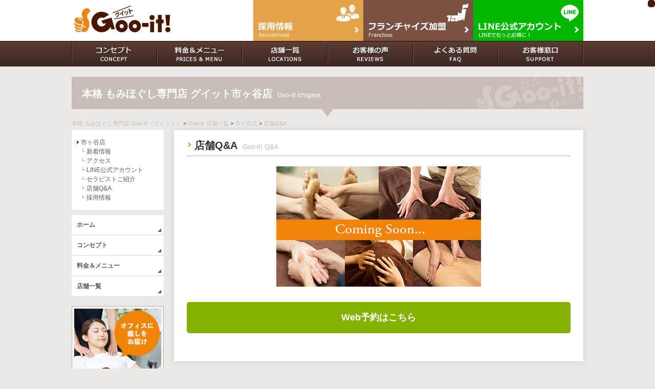

--- FILE ---
content_type: text/html; charset=UTF-8
request_url: https://www.gooit.jp/shop/ichigaya/qa-ichigaya/
body_size: 9544
content:

<!DOCTYPE html>
<html lang="ja">
<head>
<meta charset="UTF-8">

<title>店舗Q&amp;A｜Goo-it!（グイット）市ヶ谷店</title>
<meta name="keywords" content="市ヶ谷,マッサージ,リラクゼーション,もみほぐし,リフレクソロジー,セラピスト,グイット">
<meta name="description" content="店舗Q&amp;Aに関するページ。24時間ネット予約可、当日予約OK！市ヶ谷でマッサージファンに大好評のグイット！JR市ヶ谷駅 2番出口徒歩3分。本格もみほぐしを60分3,980円にてご提供。お急ぎのお客様には30分2,480円メニューもご用意。全身のもみほぐしはもちろん、足つぼ・リフレクソロジーもラインナップ。市ヶ谷のマッサージファンの駆け込み寺はGoo-it!へ。">
<link rel="canonical" href="https://www.gooit.jp/shop/ichigaya/qa-ichigaya/" />



<link rel="shortcut icon" type="image/vnd.microsoft.icon" href="https://www.gooit.jp/favicon.ico" />
<link rel="stylesheet" href="https://www.gooit.jp/wp-content/themes/goo-it/css/reset.css?190328">
<link rel="stylesheet" href="https://www.gooit.jp/wp-content/themes/goo-it/css/common.css?221125">
<link rel="stylesheet" href="https://www.gooit.jp/wp-content/themes/goo-it/css/page.css?240918">
<link rel="stylesheet" href="https://www.gooit.jp/wp-content/themes/goo-it/css/slick.css">
<link rel="stylesheet" href="https://www.gooit.jp/wp-content/themes/goo-it/css/slick-theme.css">
<link rel="stylesheet" href="//maxcdn.bootstrapcdn.com/font-awesome/4.6.3/css/font-awesome.min.css">

<script src="https://code.jquery.com/jquery-1.12.4.min.js"></script>
<script src="/wp-includes/js/jquery/jquery-migrate.min.js?ver=1.4.1"></script>


<link rel="stylesheet" href="https://www.gooit.jp/wp-content/themes/goo-it/css/remodal.css">
<link rel="stylesheet" href="https://www.gooit.jp/wp-content/themes/goo-it/css/remodal-default-theme.css">
<script src="https://www.gooit.jp/wp-content/themes/goo-it/js/remodal.js"></script>

<script type="text/javascript" src="https://www.gooit.jp/wp-content/themes/goo-it/js/slick.min.js"></script>
<script type="text/javascript" src="https://www.gooit.jp/wp-content/themes/goo-it/js/functions.js"></script>
<link rel="icon" href="./favicon.ico" type="image/x-icon">
<link rel="apple-touch-icon" href="./apple-touch-icon.png" sizes="180x180">


<!--[if lt IE 9]>
<script src="https://www.gooit.jp/wp-content/themes/goo-it/js/html5.js"></script>
<![endif]-->

<!-- Google Tag Manager -->
<script>(function(w,d,s,l,i){w[l]=w[l]||[];w[l].push({'gtm.start':
new Date().getTime(),event:'gtm.js'});var f=d.getElementsByTagName(s)[0],
j=d.createElement(s),dl=l!='dataLayer'?'&l='+l:'';j.async=true;j.src=
'https://www.googletagmanager.com/gtm.js?id='+i+dl;f.parentNode.insertBefore(j,f);
})(window,document,'script','dataLayer','GTM-W5FJ2Z');</script>
<!-- End Google Tag Manager -->

<!-- Yahoo!広告 -->
<script async src="https://s.yimg.jp/images/listing/tool/cv/ytag.js"></script>
<script>
window.yjDataLayer = window.yjDataLayer || [];
function ytag() { yjDataLayer.push(arguments); }
ytag({"type":"ycl_cookie", "config":{"ycl_use_non_cookie_storage":true}});
</script>
<!-- End Yahoo!広告 -->

<link rel='dns-prefetch' href='//s.w.org' />
		<!-- This site uses the Google Analytics by MonsterInsights plugin v8.12.1 - Using Analytics tracking - https://www.monsterinsights.com/ -->
							<script
				src="//www.googletagmanager.com/gtag/js?id=UA-12644277-56"  data-cfasync="false" data-wpfc-render="false" type="text/javascript" async></script>
			<script data-cfasync="false" data-wpfc-render="false" type="text/javascript">
				var mi_version = '8.12.1';
				var mi_track_user = true;
				var mi_no_track_reason = '';
				
								var disableStrs = [
															'ga-disable-UA-12644277-56',
									];

				/* Function to detect opted out users */
				function __gtagTrackerIsOptedOut() {
					for (var index = 0; index < disableStrs.length; index++) {
						if (document.cookie.indexOf(disableStrs[index] + '=true') > -1) {
							return true;
						}
					}

					return false;
				}

				/* Disable tracking if the opt-out cookie exists. */
				if (__gtagTrackerIsOptedOut()) {
					for (var index = 0; index < disableStrs.length; index++) {
						window[disableStrs[index]] = true;
					}
				}

				/* Opt-out function */
				function __gtagTrackerOptout() {
					for (var index = 0; index < disableStrs.length; index++) {
						document.cookie = disableStrs[index] + '=true; expires=Thu, 31 Dec 2099 23:59:59 UTC; path=/';
						window[disableStrs[index]] = true;
					}
				}

				if ('undefined' === typeof gaOptout) {
					function gaOptout() {
						__gtagTrackerOptout();
					}
				}
								window.dataLayer = window.dataLayer || [];

				window.MonsterInsightsDualTracker = {
					helpers: {},
					trackers: {},
				};
				if (mi_track_user) {
					function __gtagDataLayer() {
						dataLayer.push(arguments);
					}

					function __gtagTracker(type, name, parameters) {
						if (!parameters) {
							parameters = {};
						}

						if (parameters.send_to) {
							__gtagDataLayer.apply(null, arguments);
							return;
						}

						if (type === 'event') {
							
														parameters.send_to = monsterinsights_frontend.ua;
							__gtagDataLayer(type, name, parameters);
													} else {
							__gtagDataLayer.apply(null, arguments);
						}
					}

					__gtagTracker('js', new Date());
					__gtagTracker('set', {
						'developer_id.dZGIzZG': true,
											});
															__gtagTracker('config', 'UA-12644277-56', {"forceSSL":"true","link_attribution":"true"} );
										window.gtag = __gtagTracker;										(function () {
						/* https://developers.google.com/analytics/devguides/collection/analyticsjs/ */
						/* ga and __gaTracker compatibility shim. */
						var noopfn = function () {
							return null;
						};
						var newtracker = function () {
							return new Tracker();
						};
						var Tracker = function () {
							return null;
						};
						var p = Tracker.prototype;
						p.get = noopfn;
						p.set = noopfn;
						p.send = function () {
							var args = Array.prototype.slice.call(arguments);
							args.unshift('send');
							__gaTracker.apply(null, args);
						};
						var __gaTracker = function () {
							var len = arguments.length;
							if (len === 0) {
								return;
							}
							var f = arguments[len - 1];
							if (typeof f !== 'object' || f === null || typeof f.hitCallback !== 'function') {
								if ('send' === arguments[0]) {
									var hitConverted, hitObject = false, action;
									if ('event' === arguments[1]) {
										if ('undefined' !== typeof arguments[3]) {
											hitObject = {
												'eventAction': arguments[3],
												'eventCategory': arguments[2],
												'eventLabel': arguments[4],
												'value': arguments[5] ? arguments[5] : 1,
											}
										}
									}
									if ('pageview' === arguments[1]) {
										if ('undefined' !== typeof arguments[2]) {
											hitObject = {
												'eventAction': 'page_view',
												'page_path': arguments[2],
											}
										}
									}
									if (typeof arguments[2] === 'object') {
										hitObject = arguments[2];
									}
									if (typeof arguments[5] === 'object') {
										Object.assign(hitObject, arguments[5]);
									}
									if ('undefined' !== typeof arguments[1].hitType) {
										hitObject = arguments[1];
										if ('pageview' === hitObject.hitType) {
											hitObject.eventAction = 'page_view';
										}
									}
									if (hitObject) {
										action = 'timing' === arguments[1].hitType ? 'timing_complete' : hitObject.eventAction;
										hitConverted = mapArgs(hitObject);
										__gtagTracker('event', action, hitConverted);
									}
								}
								return;
							}

							function mapArgs(args) {
								var arg, hit = {};
								var gaMap = {
									'eventCategory': 'event_category',
									'eventAction': 'event_action',
									'eventLabel': 'event_label',
									'eventValue': 'event_value',
									'nonInteraction': 'non_interaction',
									'timingCategory': 'event_category',
									'timingVar': 'name',
									'timingValue': 'value',
									'timingLabel': 'event_label',
									'page': 'page_path',
									'location': 'page_location',
									'title': 'page_title',
								};
								for (arg in args) {
																		if (!(!args.hasOwnProperty(arg) || !gaMap.hasOwnProperty(arg))) {
										hit[gaMap[arg]] = args[arg];
									} else {
										hit[arg] = args[arg];
									}
								}
								return hit;
							}

							try {
								f.hitCallback();
							} catch (ex) {
							}
						};
						__gaTracker.create = newtracker;
						__gaTracker.getByName = newtracker;
						__gaTracker.getAll = function () {
							return [];
						};
						__gaTracker.remove = noopfn;
						__gaTracker.loaded = true;
						window['__gaTracker'] = __gaTracker;
					})();
									} else {
										console.log("");
					(function () {
						function __gtagTracker() {
							return null;
						}

						window['__gtagTracker'] = __gtagTracker;
						window['gtag'] = __gtagTracker;
					})();
									}
			</script>
				<!-- / Google Analytics by MonsterInsights -->
				<script type="text/javascript">
			window._wpemojiSettings = {"baseUrl":"https:\/\/s.w.org\/images\/core\/emoji\/12.0.0-1\/72x72\/","ext":".png","svgUrl":"https:\/\/s.w.org\/images\/core\/emoji\/12.0.0-1\/svg\/","svgExt":".svg","source":{"concatemoji":"https:\/\/www.gooit.jp\/wp-includes\/js\/wp-emoji-release.min.js?ver=5.3.20"}};
			!function(e,a,t){var n,r,o,i=a.createElement("canvas"),p=i.getContext&&i.getContext("2d");function s(e,t){var a=String.fromCharCode;p.clearRect(0,0,i.width,i.height),p.fillText(a.apply(this,e),0,0);e=i.toDataURL();return p.clearRect(0,0,i.width,i.height),p.fillText(a.apply(this,t),0,0),e===i.toDataURL()}function c(e){var t=a.createElement("script");t.src=e,t.defer=t.type="text/javascript",a.getElementsByTagName("head")[0].appendChild(t)}for(o=Array("flag","emoji"),t.supports={everything:!0,everythingExceptFlag:!0},r=0;r<o.length;r++)t.supports[o[r]]=function(e){if(!p||!p.fillText)return!1;switch(p.textBaseline="top",p.font="600 32px Arial",e){case"flag":return s([127987,65039,8205,9895,65039],[127987,65039,8203,9895,65039])?!1:!s([55356,56826,55356,56819],[55356,56826,8203,55356,56819])&&!s([55356,57332,56128,56423,56128,56418,56128,56421,56128,56430,56128,56423,56128,56447],[55356,57332,8203,56128,56423,8203,56128,56418,8203,56128,56421,8203,56128,56430,8203,56128,56423,8203,56128,56447]);case"emoji":return!s([55357,56424,55356,57342,8205,55358,56605,8205,55357,56424,55356,57340],[55357,56424,55356,57342,8203,55358,56605,8203,55357,56424,55356,57340])}return!1}(o[r]),t.supports.everything=t.supports.everything&&t.supports[o[r]],"flag"!==o[r]&&(t.supports.everythingExceptFlag=t.supports.everythingExceptFlag&&t.supports[o[r]]);t.supports.everythingExceptFlag=t.supports.everythingExceptFlag&&!t.supports.flag,t.DOMReady=!1,t.readyCallback=function(){t.DOMReady=!0},t.supports.everything||(n=function(){t.readyCallback()},a.addEventListener?(a.addEventListener("DOMContentLoaded",n,!1),e.addEventListener("load",n,!1)):(e.attachEvent("onload",n),a.attachEvent("onreadystatechange",function(){"complete"===a.readyState&&t.readyCallback()})),(n=t.source||{}).concatemoji?c(n.concatemoji):n.wpemoji&&n.twemoji&&(c(n.twemoji),c(n.wpemoji)))}(window,document,window._wpemojiSettings);
		</script>
		<style type="text/css">
img.wp-smiley,
img.emoji {
	display: inline !important;
	border: none !important;
	box-shadow: none !important;
	height: 1em !important;
	width: 1em !important;
	margin: 0 .07em !important;
	vertical-align: -0.1em !important;
	background: none !important;
	padding: 0 !important;
}
</style>
	<link rel='stylesheet' id='wp-block-library-css'  href='https://www.gooit.jp/wp-includes/css/dist/block-library/style.min.css?ver=5.3.20' type='text/css' media='all' />
<link rel='stylesheet' id='wp-pagenavi-css'  href='https://www.gooit.jp/wp-content/plugins/wp-pagenavi/pagenavi-css.css?ver=2.70' type='text/css' media='all' />
<script type='text/javascript' src='https://www.gooit.jp/wp-content/plugins/google-analytics-for-wordpress/assets/js/frontend-gtag.min.js?ver=8.12.1'></script>
<script data-cfasync="false" data-wpfc-render="false" type="text/javascript" id='monsterinsights-frontend-script-js-extra'>/* <![CDATA[ */
var monsterinsights_frontend = {"js_events_tracking":"true","download_extensions":"doc,pdf,ppt,zip,xls,docx,pptx,xlsx","inbound_paths":"[{\"path\":\"\\\/go\\\/\",\"label\":\"affiliate\"},{\"path\":\"\\\/recommend\\\/\",\"label\":\"affiliate\"}]","home_url":"https:\/\/www.gooit.jp","hash_tracking":"false","ua":"UA-12644277-56","v4_id":""};/* ]]> */
</script>
<link rel='https://api.w.org/' href='https://www.gooit.jp/wp-json/' />


<!-- User Heat Tag -->
<script type="text/javascript">
(function(add, cla){window['UserHeatTag']=cla;window[cla]=window[cla]||function(){(window[cla].q=window[cla].q||[]).push(arguments)},window[cla].l=1*new Date();var ul=document.createElement('script');var tag = document.getElementsByTagName('script')[0];ul.async=1;ul.src=add;tag.parentNode.insertBefore(ul,tag);})('//uh.nakanohito.jp/uhj2/uh.js', '_uhtracker');_uhtracker({id:'uhUj1qq9W1'});
</script>
<!-- End User Heat Tag -->

<script type="application/ld+json">
{
"@context": "https://schema.org",
"@type": "Organization",
"url": "https://www.gooit.jp/",
"logo": "https://www.gooit.jp/wp-content/themes/goo-it/img/common/socialthumb.png"
}
</script>
</head>
<body>
<!-- Google Tag Manager (noscript) -->
<noscript><iframe src="https://www.googletagmanager.com/ns.html?id=GTM-W5FJ2Z"
height="0" width="0" style="display:none;visibility:hidden"></iframe></noscript>
<!-- End Google Tag Manager (noscript) -->

<!-- XS -->

<div class="hdr_area">
  <div id="google_translate_element" style="border: 7px solid #491402;text-align:right;float:right;border-radius: 5px;"></div><script type="text/javascript">
function googleTranslateElementInit() {
  new google.translate.TranslateElement({pageLanguage: 'ja', includedLanguages: 'en,ko,zh-CN,zh-TW', layout: google.translate.TranslateElement.InlineLayout.SIMPLE}, 'google_translate_element');
}
</script><script type="text/javascript" src="//translate.google.com/translate_a/element.js?cb=googleTranslateElementInit"></script>
	<div id="header" class="clearfix">
					<h1 itemscope itemtype="http://schema.org/Organization"><a href="https://www.gooit.jp/" itemprop="url"><img src="https://www.gooit.jp/wp-content/themes/goo-it/img/common/logo.jpg" alt="Goo-it!（グイット）マッサージファンに大好評！" itemprop="logo"></a></h1>
				<!-- <ul class="hdr_nav01">
			<li>&raquo; <a href="https://www.gooit.jp/company/">会社案内</a></li>
			<li>&raquo; <a href="https://www.gooit.jp/interview/">インタビュー</a></li>
			<li>&raquo; <a href="https://www.gooit.jp/site_map/">サイトマップ</a></li>
		</ul> -->
		<ul class="hdr_nav02 clearfix">
			<li><a href="https://www.gooit.jp/recruit/" target="_blank"><img src="https://www.gooit.jp/wp-content/themes/goo-it/img/common/img_header01.jpg" alt="採用情報"></a></li>
			<li><a href="https://www.gooit.jp/fc/" target="_blank"><img src="https://www.gooit.jp/wp-content/themes/goo-it/img/common/img_header03.jpg" alt="フランチャイズ加盟"></a></li>
      <li><a href="https://www.gooit.jp/line/"><img src="https://www.gooit.jp/wp-content/themes/goo-it/img/common/img_header04.jpg" alt="LINE公式アカウント"></a></li>
		</ul>
	</div><!-- /#header.clearfix -->
</div><!-- /.hdr_area -->

<div id="gnav">
	<ul class="clearfix">
		<li><a href="https://www.gooit.jp/concept/"><img src="https://www.gooit.jp/wp-content/themes/goo-it/img/common/gnav02_off.jpg" alt="コンセプト" /></a></li>
		<li><a href="https://www.gooit.jp/menu/"><img src="https://www.gooit.jp/wp-content/themes/goo-it/img/common/gnav03_off.jpg" alt="料金＆メニュー" /></a></li>
		<li><a href="https://www.gooit.jp/shop/"><img src="https://www.gooit.jp/wp-content/themes/goo-it/img/common/gnav07_off.jpg" alt="店舗一覧" /></a></li>
		<li><a href="https://www.gooit.jp/customer-voice/"><img src="https://www.gooit.jp/wp-content/themes/goo-it/img/common/gnav08_off.jpg" alt="お客様の声" /></a></li>
		<li><a href="https://www.gooit.jp/faq/"><img src="https://www.gooit.jp/wp-content/themes/goo-it/img/common/gnav09_off.jpg" alt="インタビュー" /></a></li>
		<li class="last"><a href="https://www.gooit.jp/contact/"><img src="https://www.gooit.jp/wp-content/themes/goo-it/img/common/gnav06_off.jpg" alt="お客様窓口" /></a></li>
	</ul>
</div><!-- /#gnav -->


<div id="wrapper_sub">
<h2 class="page_title01">本格 もみほぐし専門店 グイット市ヶ谷店<span>Goo-it! Ichigaya</span></h2>

<div id="breadcrumbs" itemscope itemtype="http://data-vocabulary.org/Breadcrumb">
	<!-- Breadcrumb NavXT 6.4.0 -->
<span property="itemListElement" typeof="ListItem"><a property="item" typeof="WebPage" title="Goo-it!（グイット）へ移動" href="https://www.gooit.jp" class="home"><span property="name">本格 もみほぐし専門店 Goo-it!（グイット） </span></a><meta property="position" content="1"></span> &gt; <span property="itemListElement" typeof="ListItem"><a property="item" typeof="WebPage" title="Goo-it! 店舗一覧のカテゴリーアーカイブへ移動" href="https://www.gooit.jp/shop/" class="taxonomy category"><span property="name">Goo-it! 店舗一覧</span></a><meta property="position" content="2"></span> &gt; <span property="itemListElement" typeof="ListItem"><a property="item" typeof="WebPage" title="市ヶ谷店のカテゴリーアーカイブへ移動" href="https://www.gooit.jp/shop/ichigaya/" class="taxonomy category"><span property="name">市ヶ谷店</span></a><meta property="position" content="3"></span> &gt; <span property="itemListElement" typeof="ListItem"><a property="item" typeof="WebPage" title="店舗Q&amp;Aのカテゴリーアーカイブへ移動" href="https://www.gooit.jp/shop/ichigaya/qa-ichigaya/" class="archive taxonomy category current-item"><span property="name">店舗Q&amp;A</span></a><meta property="position" content="4"></span></div><!-- /#breadcrumbs -->

<div class="clearfix">

<div id="sidebar_left">

		<div class="sidebar_nav01_sub mb10" style="display:block;">
	<ul>
		<li><a href="../">市ヶ谷店</a>
		<ul class="children">
			<li class="cat-item cat-item-36"><a href="https://www.gooit.jp/shop/ichigaya/news-ichigaya/">新着情報</a>
</li>
	<li class="cat-item cat-item-53"><a href="https://www.gooit.jp/shop/ichigaya/access-ichigaya/">アクセス</a>
</li>
	<li class="cat-item cat-item-405"><a href="https://www.gooit.jp/shop/ichigaya/line-ichigaya/">LINE公式アカウント</a>
</li>
	<li class="cat-item cat-item-364"><a href="https://www.gooit.jp/shop/ichigaya/therapist-ichigaya/">セラピストご紹介</a>
</li>
	<li class="cat-item cat-item-70 current-cat"><a aria-current="page" href="https://www.gooit.jp/shop/ichigaya/qa-ichigaya/">店舗Q&amp;A</a>
</li>
		</li>
					<li><a href="https://www.gooit.jp/recruit/tokyo23/ichigaya/" target="_blank">採用情報</a></li>
						</ul>
	</ul>
</div><!-- /.sidebar_nav01_sub -->






<div class="sidebar_nav01">
	<p><a href="https://www.gooit.jp">ホーム</a></p>
	<p><a href="https://www.gooit.jp/concept/">コンセプト</a></p>
	<p><a href="https://www.gooit.jp/menu/">料金＆メニュー</a></p>
	<p class="switch">店舗一覧</p>
	<div class="sidebar_nav01_sub">
	<ul>
		<li class="cat-item cat-item-4"><a href="https://www.gooit.jp/shop/dougenzaka/">渋谷宇田川町店</a>
</li>
	<li class="cat-item cat-item-5"><a href="https://www.gooit.jp/shop/miyamasuzaka/">渋谷宮益坂店</a>
</li>
	<li class="cat-item cat-item-7"><a href="https://www.gooit.jp/shop/shinjuku_west/">新宿西口店</a>
</li>
	<li class="cat-item cat-item-8"><a href="https://www.gooit.jp/shop/shinjuku_east/">新宿東口店</a>
</li>
	<li class="cat-item cat-item-305"><a href="https://www.gooit.jp/shop/takadanobaba/">高田馬場店</a>
</li>
	<li class="cat-item cat-item-314"><a href="https://www.gooit.jp/shop/shinjuku_gyoen/">新宿御苑店</a>
</li>
	<li class="cat-item cat-item-598"><a href="https://www.gooit.jp/shop/kagurazaka/">神楽坂店</a>
</li>
	<li class="cat-item cat-item-147"><a href="https://www.gooit.jp/shop/sangenjaya/">三軒茶屋店</a>
</li>
	<li class="cat-item cat-item-499"><a href="https://www.gooit.jp/shop/soshigaya-okura/">祖師ヶ谷大蔵店</a>
</li>
	<li class="cat-item cat-item-763"><a href="https://www.gooit.jp/shop/youga_east/">用賀東口店</a>
</li>
	<li class="cat-item cat-item-205"><a href="https://www.gooit.jp/shop/meguro/">目黒店</a>
</li>
	<li class="cat-item cat-item-352"><a href="https://www.gooit.jp/shop/gotanda_east/">五反田店</a>
</li>
	<li class="cat-item cat-item-698"><a href="https://www.gooit.jp/shop/musashi-koyama_ekimae/">武蔵小山駅前店</a>
</li>
	<li class="cat-item cat-item-9"><a href="https://www.gooit.jp/shop/akasaka/">赤坂店</a>
</li>
	<li class="cat-item cat-item-198"><a href="https://www.gooit.jp/shop/shinbashi/">新橋店</a>
</li>
	<li class="cat-item cat-item-706"><a href="https://www.gooit.jp/shop/hamamatsucho_south/">浜松町南口店</a>
</li>
	<li class="cat-item cat-item-10"><a href="https://www.gooit.jp/shop/akihabara/">秋葉原店</a>
</li>
	<li class="cat-item cat-item-11"><a href="https://www.gooit.jp/shop/jinbocho/">神保町店</a>
</li>
	<li class="cat-item cat-item-16"><a href="https://www.gooit.jp/shop/kanda/">神田店</a>
</li>
	<li class="cat-item cat-item-20 current-cat-parent current-cat-ancestor"><a href="https://www.gooit.jp/shop/ichigaya/">市ヶ谷店</a>
</li>
	<li class="cat-item cat-item-183"><a href="https://www.gooit.jp/shop/suidobashi/">水道橋店</a>
</li>
	<li class="cat-item cat-item-13"><a href="https://www.gooit.jp/shop/uenookachimachi/">上野御徒町店</a>
</li>
	<li class="cat-item cat-item-541"><a href="https://www.gooit.jp/shop/asakusa_ekimae/">浅草駅前店</a>
</li>
	<li class="cat-item cat-item-678"><a href="https://www.gooit.jp/shop/asakusabashi_east/">浅草橋東口店</a>
</li>
	<li class="cat-item cat-item-270"><a href="https://www.gooit.jp/shop/sugamo_south/">巣鴨店</a>
</li>
	<li class="cat-item cat-item-536"><a href="https://www.gooit.jp/shop/otsuka_south/">大塚南口店</a>
</li>
	<li class="cat-item cat-item-18"><a href="https://www.gooit.jp/shop/kamata/">蒲田西口店</a>
</li>
	<li class="cat-item cat-item-430"><a href="https://www.gooit.jp/shop/omori/">大森北口店</a>
</li>
	<li class="cat-item cat-item-219"><a href="https://www.gooit.jp/shop/akabane_east/">赤羽東口店</a>
</li>
	<li class="cat-item cat-item-769"><a href="https://www.gooit.jp/shop/nerima_ekimae/">練馬駅前店</a>
</li>
	<li class="cat-item cat-item-276"><a href="https://www.gooit.jp/shop/kouenji_north/">高円寺北口店</a>
</li>
	<li class="cat-item cat-item-282"><a href="https://www.gooit.jp/shop/nippori_east/">日暮里東口店</a>
</li>
	<li class="cat-item cat-item-704"><a href="https://www.gooit.jp/shop/kanamachi_north/">金町北口店</a>
</li>
	<li class="cat-item cat-item-320"><a href="https://www.gooit.jp/shop/ningyocho/">人形町店</a>
</li>
	<li class="cat-item cat-item-425"><a href="https://www.gooit.jp/shop/nishikasai/">西葛西店</a>
</li>
	<li class="cat-item cat-item-435"><a href="https://www.gooit.jp/shop/koiwa_south/">小岩南口店</a>
</li>
	<li class="cat-item cat-item-653"><a href="https://www.gooit.jp/shop/hirai_south/">平井南口店</a>
</li>
	<li class="cat-item cat-item-453"><a href="https://www.gooit.jp/shop/kiba/">木場店</a>
</li>
	<li class="cat-item cat-item-373"><a href="https://www.gooit.jp/shop/kameido/">亀戸店</a>
</li>
	<li class="cat-item cat-item-586"><a href="https://www.gooit.jp/shop/monzen-nakacho_ekimae/">門前仲町駅前店</a>
</li>
	<li class="cat-item cat-item-720"><a href="https://www.gooit.jp/shop/morishita/">森下店</a>
</li>
	<li class="cat-item cat-item-162"><a href="https://www.gooit.jp/shop/kichijoji/">吉祥寺店</a>
</li>
	<li class="cat-item cat-item-17"><a href="https://www.gooit.jp/shop/tachikawa/">立川南口店</a>
</li>
	<li class="cat-item cat-item-299"><a href="https://www.gooit.jp/shop/machida/">町田店</a>
</li>
	<li class="cat-item cat-item-512"><a href="https://www.gooit.jp/shop/seiseki-sakuragaoka/">聖蹟桜ヶ丘店</a>
</li>
	<li class="cat-item cat-item-640"><a href="https://www.gooit.jp/shop/tama-center_south/">多摩センター南口店</a>
</li>
	<li class="cat-item cat-item-666"><a href="https://www.gooit.jp/shop/hachioji-iroad/">八王子アイロード店</a>
</li>
	<li class="cat-item cat-item-14"><a href="https://www.gooit.jp/shop/matsudo/">松戸店</a>
</li>
	<li class="cat-item cat-item-155"><a href="https://www.gooit.jp/shop/kashiwa_east/">柏東口店</a>
</li>
	<li class="cat-item cat-item-346"><a href="https://www.gooit.jp/shop/motoyawata/">本八幡北口店</a>
</li>
	<li class="cat-item cat-item-530"><a href="https://www.gooit.jp/shop/ichikawa_north/">市川北口店</a>
</li>
	<li class="cat-item cat-item-413"><a href="https://www.gooit.jp/shop/chiba/">モダン千葉店</a>
</li>
	<li class="cat-item cat-item-622"><a href="https://www.gooit.jp/shop/urayasu/">浦安店</a>
</li>
	<li class="cat-item cat-item-212"><a href="https://www.gooit.jp/shop/omiya_east/">大宮東口店</a>
</li>
	<li class="cat-item cat-item-479"><a href="https://www.gooit.jp/shop/omiya_west/">大宮西口店</a>
</li>
	<li class="cat-item cat-item-392"><a href="https://www.gooit.jp/shop/urawa_west/">浦和西口店</a>
</li>
	<li class="cat-item cat-item-227"><a href="https://www.gooit.jp/shop/kawaguchi_east/">川口東口店</a>
</li>
	<li class="cat-item cat-item-730"><a href="https://www.gooit.jp/shop/shinyokohama_north/">新横浜北口店</a>
</li>
	<li class="cat-item cat-item-293"><a href="https://www.gooit.jp/shop/yokohama_west/">横浜西口店</a>
</li>
	<li class="cat-item cat-item-398"><a href="https://www.gooit.jp/shop/tsurumi/">鶴見店</a>
</li>
	<li class="cat-item cat-item-667"><a href="https://www.gooit.jp/shop/kannai_north/">関内北口店</a>
</li>
	<li class="cat-item cat-item-712"><a href="https://www.gooit.jp/shop/higashitotsuka_east/">東戸塚東口店</a>
</li>
	<li class="cat-item cat-item-604"><a href="https://www.gooit.jp/shop/motosumiyoshi_west/">元住吉西口店</a>
</li>
	<li class="cat-item cat-item-652"><a href="https://www.gooit.jp/shop/kawasaki_east/">川崎東口店</a>
</li>
	<li class="cat-item cat-item-610"><a href="https://www.gooit.jp/shop/hiratsuka_north/">平塚北口店</a>
</li>
	<li class="cat-item cat-item-616"><a href="https://www.gooit.jp/shop/yamato_south/">大和南口店</a>
</li>
	<li class="cat-item cat-item-634"><a href="https://www.gooit.jp/shop/chigasaki_north/">茅ヶ崎北口店</a>
</li>
	<li class="cat-item cat-item-646"><a href="https://www.gooit.jp/shop/hitachinoushiku/">ひたち野うしく店</a>
</li>
	<li class="cat-item cat-item-743"><a href="https://www.gooit.jp/shop/utsunomiya_imaizumi/">4号宇都宮今泉町店</a>
</li>
	<li class="cat-item cat-item-733"><a href="https://www.gooit.jp/shop/sendai_marbleroad/">仙台マーブルロード店</a>
</li>
	<li class="cat-item cat-item-440"><a href="https://www.gooit.jp/shop/higashine/">東根店</a>
</li>
	<li class="cat-item cat-item-445"><a href="https://www.gooit.jp/shop/tennoji/">天王寺店</a>
</li>
	<li class="cat-item cat-item-467"><a href="https://www.gooit.jp/shop/shinsaibashi/">心斎橋店</a>
</li>
	<li class="cat-item cat-item-473"><a href="https://www.gooit.jp/shop/esaka/">江坂店</a>
</li>
	<li class="cat-item cat-item-505"><a href="https://www.gooit.jp/shop/umeda/">梅田店</a>
</li>
	<li class="cat-item cat-item-517"><a href="https://www.gooit.jp/shop/kawachinagano/">河内長野店</a>
</li>
	<li class="cat-item cat-item-592"><a href="https://www.gooit.jp/shop/takatsuki/">高槻店</a>
</li>
	<li class="cat-item cat-item-775"><a href="https://www.gooit.jp/shop/hirakata_south/">枚方南口店</a>
</li>
	<li class="cat-item cat-item-628"><a href="https://www.gooit.jp/shop/kobe-motomachi/">神戸元町店</a>
</li>
	<li class="cat-item cat-item-718"><a href="https://www.gooit.jp/shop/naha_kokusaidori/">那覇国際通り店</a>
</li>
	 </ul>
	</div><!-- /.sidebar_nav01_sub -->
</div><!-- /.sidebar_nav01 -->


	<p class="mb10"><a href="https://www.gooit.jp/office/" target="_blank"><img src="https://www.gooit.jp/wp-content/themes/goo-it/img/common/img_sidebar_left01.jpg" alt="オフィスにリラクゼーションをお届け！オフィスGoo-it!"></a></p>
	<p class="mb10"><a href="https://www.gooit.jp/recruit/" target="_blank"><img src="https://www.gooit.jp/wp-content/themes/goo-it/img/common/img_sidebar_left02.jpg" alt="採用情報"></a></p>
	<p class="mb10"><a href="https://www.gooit.jp/fc/" target="_blank"><img src="https://www.gooit.jp/wp-content/themes/goo-it/img/common/img_sidebar_left03.jpg" alt="FC加盟のご案内"></a></p>
	<p class="mb10"><a href="https://www.gooit.jp/fclp/" target="_blank"><img src="https://www.gooit.jp/wp-content/themes/goo-it/img/common/img_sidebar_left05.jpg" alt="マンガで見るフランチャイズビジネス"></a></p>
	<p class="mb10"><a href="https://www.gooit.jp/fc/property/" target="_blank"><img src="https://www.gooit.jp/wp-content/themes/goo-it/img/common/img_sidebar_left04.jpg" alt="店舗物件募集中"></a></p>

</div><!-- /#sidebar_left -->

<script>
$(function(){
	$('.shop_qa dt').click(function(){
		$(this).toggleClass('active');
		$(this).next('dd').stop().slideToggle('fast');
	});
});
</script>

<div id="main_shop" class="clearfix">
	<div class="shop_wrapper02">
		<h3 class="page_title02">店舗Q&A<span>Goo-it! Q&A</span></h3>
		<div class="shop_qa">

						<p class="tac mb20 mt20"><img src="https://www.gooit.jp/wp-content/themes/goo-it/img/common/img_underconstruction.jpg" alt="Coming soon..."></p>
					</div><!-- /.shop_qa -->

									<ul class="shop_btns mb20 clearfix">
					<li><a href="https://fan-card.jp/gooit/show-menu-list?hstId=18" onclick="goog_report_conversion('https://fan-card.jp/gooit/show-menu-list?hstId=18');ga('send', 'event', 'webbooking', 'click', 'ichigaya')" target="_blank">Web予約はこちら</a></li>
				</ul>
					
	</div><!-- /.shop_wrapper02 -->
</div><!-- /#main_shop.clearfix -->
</div><!-- /.clearfix -->



</div><!-- /#wrapper_sub -->

<div id="footer">
	<div class="ftr_inner">
		<h2>コンテンツ<span>Contents</span></h2>
		<div class="clearfix">
			<div class="ftr_inner_left clearfix">
				<ul>
					<li><a href="https://www.gooit.jp/">ホーム</a></li>
					<li><a href="https://www.gooit.jp/concept/">グイットとは</a></li>
					<li><a href="https://www.gooit.jp/menu/">料金＆メニュー</a></li>
					<li><a href="https://www.gooit.jp/shop/">店舗一覧</a></li>
					<li><a href="https://www.gooit.jp/customer-voice/">お客様の声</a></li>
					<li><a href="https://www.gooit.jp/faq/">よくあるご質問</a></li>
					<li><a href="https://www.gooit.jp/contact/">お客様窓口</a></li>
				</ul>
				<ul>
					<li><a href="https://www.gooit.jp/news/">新着情報</a></li>
					<li><a href="https://www.gooit.jp/column/">Goo-it! コラム</a></li>
					<li><a href="https://www.gooit.jp/interview/">セラピストインタビュー</a></li>
					<li><a href="https://www.gooit.jp/line/">LINE公式アカウント</a></li>
					<li><a href="https://lhs-inc.jp" target="blank">会社案内</a></li>
					<li><a href="https://www.gooit.jp/site_map/">サイトマップ</a></li>
					<li><a href="https://www.gooit.jp/pp/">プライバシーポリシー</a></li>
				</ul>
				<ul>
					<li><a href="https://www.gooit.jp/recruit/" target="_blank">セラピスト採用情報</a></li>
					<li><a href="https://www.gooit.jp/fc/" target="_blank">フランチャイズ加盟のご案内</a></li>
					<li><a href="https://www.gooit.jp/office/" target="_blank">リラクゼーション福利厚生サービス：オフィスGoo-it!</a></li>
				</ul>
			</div><!-- /.ftr_inner_left clearfix -->
			<p class="ftr_inner_right"><a href="https://www.gooit.jp/"><img src="https://www.gooit.jp/wp-content/themes/goo-it/img/common/ftr_logo.png" alt="Goo-it!（グイット）マッサージファンに大好評！"></a></p>
		</div><!-- /.clearfix -->
	</div><!-- /.ftr_inner -->
</div><!-- /#footer -->

<div class="to_top">
	<div class="inner">
		<p><a href="#"><img src="https://www.gooit.jp/wp-content/themes/goo-it/img/common/ico_totop.png" alt="TOPへ戻る"></a></p>
	</div><!-- /.inner -->
</div><!-- /.to_top -->



<script type='text/javascript' src='https://www.gooit.jp/wp-includes/js/wp-embed.min.js?ver=5.3.20'></script>

<script type="text/javascript">
		window._pt_lt = new Date().getTime();
		window._pt_sp_2 = [];
		_pt_sp_2.push('setAccount,1d9456cd');
		var _protocol = (("https:" == document.location.protocol) ? " https://" : " http://");
		(function() {
				var atag = document.createElement('script'); atag.type = 'text/javascript'; atag.async = true;
				atag.src = _protocol + 'js.ptengine.jp/pta.js';
				var s = document.getElementsByTagName('script')[0];
				s.parentNode.insertBefore(atag, s);
		})();
</script>
<!-- Ptengine -->



</body>
</html>



--- FILE ---
content_type: text/css
request_url: https://www.gooit.jp/wp-content/themes/goo-it/css/common.css?221125
body_size: 2063
content:
@charset "utf-8";

/* Header
-----------------------------------*/
.pc{display: block;}
.sp{display: none;}
.hdr_area{
	width: 100%;
	background: #FFF;
}
#header{
	width: 1000px;
	margin: 0 auto;
}
#header h1,
#header .logo{
	float: left;
}
#header .hdr_nav01{
	float: left;
	padding-top: 10px;
	padding-left: 50px;
}
#header .hdr_nav01 li{
	margin-bottom: 3px;
	font-size: 12px;
	color: #57220F;
}
#header .hdr_nav01 li a{
	color: #57220f;
}
#header .hdr_nav02{
	float: right;
}
#header .hdr_nav02 li{
	float: left;
}

/* Groval Navigation
-----------------------------------*/
#gnav{
	background: url(../img/common/bg_gnav.gif) repeat center center;
	width: 100%;
	min-width: 1003px;
	height: 48px;
	overflow: hidden;
	border-top: 1px solid #1c110f;
	border-bottom: 1px solid #5b3c33;
}
#gnav ul{
	width: 1003px;
	margin: 0 auto;
}
#gnav ul li{
	float: left;
}

/* Sidebar
-----------------------------------*/
#sidebar_left{
	float: left;
	width: 180px;
	margin-right: 20px;
}
.top_content02{
	width: 600px;
	float: left;
	margin-right: 20px;
}
.sidebar_nav01{
	margin-bottom: 20px;
}
.sidebar_nav01 p{
	margin-bottom: 2px;
	position: relative;
	background: #FFF;
}
.sidebar_nav01 p a,
.sidebar_nav01 p.switch{
	cursor: pointer;
	display: block;
	padding: 10px;
	color: #655955;
	font-size: 12px;
	font-weight: bold;
	text-decoration: none;
	position: relative;
}
.sidebar_nav01 p a:after,
.sidebar_nav01 p.switch:after{
	content: "";
	position: absolute;
	right: 5px;
	bottom: 5px;
	border-style: solid;
	border-width: 0 0 7px 7px;
	border-color: transparent transparent #655955 transparent;
}
.sidebar_nav01_sub{
	padding: 15px 10px 5px 10px;
	background: #FFF;
	display: none;
}
.sidebar_nav01_sub > ul > li{
	font-size: 12px;
	font-weight: normal;
	position: relative;
	padding-left: 8px;
	margin-bottom: 10px;
}
.sidebar_nav01_sub > ul > li:after{
	content: "";
	position: absolute;
	left: 0;
	top: 5px;
	border-style: solid;
	border-width: 4px 0 4px 5px;
	border-color: transparent transparent transparent #675C57;
}
.sidebar_nav01_sub > li > a{
	font-weight: bold;
}
.sidebar_nav01_sub ul.children{
	padding: 0 3px;
	margin-bottom: 10px;
}
.sidebar_nav01_sub ul.children li{
	position: relative;
	padding-left: 8px;
}
.sidebar_nav01_sub ul.children li:after{
	content: "";
	background: url(../img/common/icon_arrow02.gif) no-repeat;
	position: absolute;
	width: 6px;
	height: 6px;
	left: 0;
	top: 4px;
}

.sidebar_fc{
	margin-bottom: 15px;
}
.sidebar_fc p{
	margin-bottom: 2px;
}
.sidebar_fc p a{
	cursor: pointer;
	display: block;
	padding: 12px 10px;
	line-height: 140%;
	background: #FFF;
	color: #655955;
	font-size: 12px;
	font-weight: bold;
	text-decoration: none;
	position: relative;
}
.sidebar_fc p a:hover,
.sidebar_fc p a.active{
	background: #655954;
	color: #fff;
}
.sidebar_fc p.twoline a{
	padding: 5px 10px;
}
.sidebar_fc p a:hover:after,
.sidebar_fc p a.active:after{
	content: "";
	position: absolute;
	right: -5px;
	top: 50%;
	margin-top: -5px;
	width: 10px;
	height: 10px;
	background: #655954;
	-webkit-transform: rotate(45deg);
	   -moz-transform: rotate(45deg);
	    -ms-transform: rotate(45deg);
	     -o-transform: rotate(45deg);
	        transform: rotate(45deg);
}

#sidebar_right{
	width: 180px;
	float: left;
}
#sidebar_right h2{
	font-size: 16px;
	padding: 5px;
	background: #BAB0A7;
	margin-bottom: 5px;
}
#sidebar_right h2 span{
	padding-left: 5px;
	font-size: 10px;
	font-weight: normal;
}

/* Wrapper
-----------------------------------*/
#wrapper_sub{
	width: 1000px;
	margin: 20px auto 80px auto;
}
#main_wrap_fc{
	float: left;
	margin-right: 20px;
}
#main{
	background: #FFF;
	float: left;
	width: 570px;
	padding: 15px;
	margin-right: 20px;
	box-shadow: 0 0 10px #ccc;
	-moz-box-shadow: 0 0 10px #ccc;
	-webkit-box-shadow: 0 0 10px #ccc;
}
#main_wrap_fc #main{
	float: none;
	margin-right: 0;
}
#main_shop{
	background: #FFF;
	float: left;
	width: 800px;
	box-shadow: 0 0 10px #ccc;
	-moz-box-shadow: 0 0 10px #ccc;
	-webkit-box-shadow: 0 0 10px #ccc;
}
#breadcrumbs{
	margin-bottom: 5px;
	font-size: 11px;
}
#breadcrumbs a{
	color: #C7BEB7;
}


/* Bottom-Area Shop List
-----------------------------------*/
.btm_shoplist{
	width: 890px;
	height: 197px;
	padding: 15px 55px;
	background: #FFF;
	margin: 0 auto 60px auto;
}
.btm_shoplist h2{
	border-left: 5px solid  #655954;
	padding-left: 10px;
	margin-bottom: 15px;
	font-size: 16px;
}
.btm_shoplist h4{
	font-size: 12px;
	font-weight: normal;
	color: #4A1500;
}
.btm_shoplist a{
	text-decoration: none;
}
.btm_shoplist li{
	width: 90px;
	margin-right: 10px;
	outline-style: none;
}
.ftr_carouseltel{
	font-size: 10px;
	white-space: nowrap;
}

/* Footer
-----------------------------------*/
#footer{
	background: url(../img/common/bg_footer.jpg);
	width: 100%;
	padding: 30px 0;
}
.ftr_inner{
	width: 1000px;
	margin: 0 auto;
	color: #FFF;
}
.ftr_inner h2{
	font-size: 16px;
	padding-bottom: 5px;
	border-bottom: 1px solid  #fff;
	margin-bottom: 20px;
	position: relative;
	padding-left: 15px;
}
.ftr_inner h2 span{
	font-size: 11px;
	padding-left: 10px;
	font-weight: normal;
}
.ftr_inner h2:after{
	content: "";
	position: absolute;
	left: 0px;
	top: 8px;
	width: 5px;
	height: 5px;
	border-top: solid 2px #fff;
	border-right: solid 2px #fff;
	-webkit-transform: rotate(45deg);
	        transform: rotate(45deg);
}
.ftr_inner_left{
	float: left;
}
.ftr_inner_left ul{
	float: left;
	margin-right: 60px;
}
.ftr_inner_left ul:last-child{
	margin-right: 0;
}
.ftr_inner_left ul li{
	margin-bottom: 5px;
}
.ftr_inner_left ul li a{
	color: #FFF;
	font-size: 12px;
}
.ftr_inner_right{
	float: right;
	margin-top: 40px;
}
.to_top{
	width: 100%;
	position: fixed;
	left: 0;
	bottom: 0;
	display: none;
}
.to_top .inner{
	width: 1000px;
	margin: 0 auto;
	position: relative;
}
.to_top .inner p{
	position: absolute;
	right: -100px;
	bottom: 20px;
}


/* Title
-----------------------------------*/
.page_title01{
	background: url(../img/common/tit_bg01.png) no-repeat center center;
	width: 980px;
	height: 60px;
	color: #FFF;
	padding-top: 18px;
	padding-left: 20px;
	font-size: 20px;
	margin-bottom: 5px;
}
.page_title01 span{
	font-size: 12px;
	font-weight: normal;
	padding-left: 10px;
}
.page_title02{
	/*font-size: 16px;*/
	font-size: 20px;
	padding-bottom: 5px;
	border-bottom: 1px solid  #BAB0A7;
	margin-bottom: 10px;
	position: relative;
	padding-left: 15px;
}
.page_title02 span{
	color: #C2BAB1;
	/*font-size: 11px;*/
	font-size: 13px;
	padding-left: 10px;
	font-weight: normal;
}
.page_title02:after{
	content: "";
	position: absolute;
	left: 0px;
	top: 10px;
	width: 5px;
	height: 5px;
	border-top: solid 2px #F18F23;
	border-right: solid 2px #F18F23;
	-webkit-transform: rotate(45deg);
	        transform: rotate(45deg);
}
.shadow{
	box-shadow: 0 0 10px #ccc;
	-moz-box-shadow: 0 0 10px #ccc;
	-webkit-box-shadow: 0 0 10px #ccc;
}


/* Remodal
-----------------------------------*/
.remodal-overlay{
	background: rgba(255,255,255,0.5) !important;
}
.remodal{
	width: 700px !important;
	text-align: left;
	padding: 0 !important;
	overflow: hidden;
	-webkit-border-top-left-radius: 10px;
	        border-top-left-radius: 10px;
	-webkit-border-top-right-radius: 10px;
	        border-top-right-radius: 10px;
}
.remodal .title{
	background: #EF8F14;
	padding: 10px 20px;
	font-size: 16px;
}
.remodal .title h3{
	color: #FFF;
	font-weight: normal;
}
.remodal .title .remodal-close{
	color: #FFF;
	left: auto;
	right: 10px;
	top: 7px;
}
.remodal .title .remodal-close:before{
	font-size: 38px;
}
.remodal ul{
	border-top: 1px solid  #ddd;
}
.remodal ul li{
	float: left;
	text-align: center;
	width: 174px;
	border-right: 1px solid #ddd;
	border-bottom: 1px solid  #ddd;
}
.remodal ul li:nth-child(4n){
	border-right: none;
}
.remodal ul li a{
	display: block;
	padding: 10px;
	color: #333;
	background: #fff;
	text-decoration: none;
	font-size: 13px;
	-webkit-transition: 0.2s;
	   -moz-transition: 0.2s;
	    -ms-transition: 0.2s;
	     -o-transition: 0.2s;
	        transition: 0.2s;
}
.remodal ul li a:hover{
	background: #EF8F14;
	color: #fff;
}
.remodal ul li span{
	display: block;
	padding: 10px;
	background: #ccc;
	color: #aaa;
	font-size: 13px;
}
.remodal .other{
	padding: 40px 10px;
	text-align: center;
	/*color: #ccc;*/
	border-top: 1px solid  #ddd;
	margin-top: -1px;
}
.remodal .other p{
	vertical-align: middle;
	font-size: 13px;
}
.remodal .other p:before{
	content: "";
	width: 40px;
	height: 16px;
	margin-right: 10px;
	background: #ccc;
	vertical-align: middle;
	display: inline-block;
}


--- FILE ---
content_type: text/css
request_url: https://www.gooit.jp/wp-content/themes/goo-it/css/page.css?240918
body_size: 10438
content:
@charset "utf-8";

/* FAQ
-----------------------------------*/
.faq_list{
	padding:15px;
}
.faq_list dt{
	background: url(../img/page/ico_faq01.jpg) no-repeat top left;
	min-height: 25px;
	padding: 0 0 10px 50px;
	border-bottom: 1px dotted  #ccc;
	margin-bottom: 10px;
}
.faq_list dd{
	background: url(../img/page/ico_faq02.jpg) no-repeat top left;
	min-height: 25px;
	padding-left: 50px;
	margin-bottom: 45px;
}
.faq_list dd a{
	text-decoration: underline;
}

/* Concept
-----------------------------------*/
.concept h4{
	background: #BAB0A7;
	color: #fff;
	padding: 7px 15px;
	font-size: 14px;
	margin-bottom: 20px;
	-webkit-border-radius: 5px;
	border-radius: 5px;
	position: relative;
}
.concept h4 p{
	line-height: 110%;
	border-left: 5px solid  #DDD8D3;
	padding-left: 5px;
}
.concept h4:after{
	content: "";
	position: absolute;
	bottom: -10px;
	left: 60px;
	width: 0;
	height: 0;
	border-style: solid;
	border-width: 10px 5px 0 5px;
	border-color: #BAB0A7 transparent transparent transparent;
}
.concept_box01{
	padding: 0 15px;
	margin-bottom: 50px;
}
.concept_box01_left{
	float: left;
}
.concept_box01_right{
	width: 345px;
	float: left;
	margin-left: 20px;
}
.concept_box01_right span.sp{
	display: block;
}

/* Company
-----------------------------------*/
.company{
	/*padding: 0 15px;*/
	margin-bottom: 20px;
}
.company table.company_table01{
	width: 100%;
}
.company table.company_table01 th,
.company table.company_table01 td{
	border: 1px solid  #ccc;
	padding: 15px;
}
.company table.company_table01 th{
	width: 80px;
	text-align: left;
	background: #ececec;
	font-weight: normal;
}
.company table.company_table02{
	width: 100%;
}
.company table.company_table02 th,
.company table.company_table02 td{
	border: none;
	padding: 3px 2px;
	vertical-align: top;
}
.company table.company_table02 tr td.td01{
	text-align: right;
}
.company table.company_table02 tr td.td02{
	min-width: 310px;
}
.philosophy_box01{
	margin-bottom: 60px;
}
.philosophy_box01:last-of-type{
	margin-bottom: 0;
}
.company_title01{
	border-left: 5px solid  #555;
	padding-left: 10px;
	font-size: 22px;
	margin-bottom: 20px;
	color: #545454;
}
.company_title02{
	font-size: 16px;
	margin-bottom: 5px;
	color: #545454;
}
.philosophy_box01 .txt,
.message_box01 .txt{
	line-height: 180%;
	margin-bottom: 15px;
}

.company_news{
	width: 570px;
	padding: 15px;
	background: #FFF;
	margin-bottom: 20px;
}
.company_news ul{
	margin-bottom: 20px;
}
.company_news ul li{
	border-bottom: 1px dotted  #ccc;
	padding: 10px;
}
.company_news ul li:last-child{
	border: none;
}
.company_news ul li a{
	color: #F0830C;
	margin-left: 10px;
}
.company_news .btn01{
	text-align: right;
}
.company_news .btn01 a{
	font-size: 10px;
	font-weight: bold;
	color: #FFF;
	background: #655954;
	padding: 2px 5px 2px 15px;
	-webkit-border-radius: 3px;
	        border-radius: 3px;
	position: relative;
	text-decoration: none;
}
.company_news .btn01 a:after{
	content: "";
	position: absolute;
	left: 5px;
	top: 7px;
	width: 3px;
	height: 3px;
	border-top: solid 2px #fff;
	border-right: solid 2px #fff;
	-webkit-transform: rotate(45deg);
	        transform: rotate(45deg);
}
.company_list01{
	padding: 20px 5px 0 5px;
}
.company_list01 li{
	margin-bottom: 15px;
}
.company_list01 li:nth-child(odd){
	float: left;
}
.company_list01 li:nth-child(even){
	float: right;
}
.company_list01 li:nth-child(5),
.company_list01 li:nth-child(6){
	margin-bottom: 0;
}




/* Price
-----------------------------------*/
.price .title_area{
	padding-bottom: 10px;
	border-bottom: 1px solid  #BAB0A7;
	margin-bottom: 20px;
}
.price .title_area h3{
	width: 220px;
	float: left;
	/*font-size: 18px;*/
	font-size: 20px;
	line-height: 140%;
	position: relative;
	padding-left: 15px;
}
.price .title_area h3 span{
	color: #C2BAB1;
	/*font-size: 11px;*/
	font-size: 13px;
	display: block;
	font-weight: normal;
}
.price .title_area h3:after{
	content: "";
	position: absolute;
	left: 0px;
	top: 8px;
	width: 5px;
	height: 5px;
	border-top: solid 2px #F18F23;
	border-right: solid 2px #F18F23;
	-webkit-transform: rotate(45deg);
	        transform: rotate(45deg);
}
.price .title_area p{
	width: 320px;
	font-size: 14px;
	color: #666;
	float: right;
	line-height: 140%;
}
.price ul{
	margin-bottom: 20px;
}
.price ul li{
	width: 280px;
	float: left;
	margin-right: 10px;
	margin-bottom: 10px;
}
.price ul li:nth-child(even){
	margin-right: 0;
}
.price ul li a.momi{
	display: block;
	text-decoration: none;
	color: #FFF;
	background: #f08307;
	/*font-size: 16px;*/
	font-size: 20px;
	font-weight: bold;
	text-align: center;
	padding: 10px 0;
	border:2px solid #f08307;
	border-radius: 5px;
	transition: 0.2s;
}
.price ul li a.refle{
	display: block;
	text-decoration: none;
	color: #FFF;
	background: #63A6EC;
	/*font-size: 16px;*/
	font-size: 20px;
	font-weight: bold;
	text-align: center;
	padding: 10px 0;
	border:2px solid #63A6EC;
	border-radius: 5px;
	transition: 0.2s;
}
.price ul li a.aroma-h{
	display: block;
	text-decoration: none;
	color: #FFF;
	background: #6CCD97;
	/*font-size: 16px;*/
	font-size: 20px;
	font-weight: bold;
	text-align: center;
	padding: 10px 0;
	border:2px solid #6CCD97;
	border-radius: 5px;
	transition: 0.2s;
}
.price ul li a.head-h{
	display: block;
	text-decoration: none;
	color: #FFF;
	background: #FCAE04;
	/*font-size: 16px;*/
	font-size: 20px;
	font-weight: bold;
	text-align: center;
	padding: 10px 0;
	border:2px solid #FCAE04;
	border-radius: 5px;
	transition: 0.2s;
}
.price ul li a.pre-h{
	display: block;
	text-decoration: none;
	color: #FFF;
	background: #FF512F;
	/*font-size: 16px;*/
	font-size: 20px;
	font-weight: bold;
	text-align: center;
	padding: 10px 0;
	border:2px solid #FF512F;
	border-radius: 5px;
	transition: 0.2s;
}
.price ul li a.set-m{
	display: block;
	text-decoration: none;
	color: #FFF;
	background: #EA6372;
	/*font-size: 16px;*/
	font-size: 20px;
	font-weight: bold;
	text-align: center;
	padding: 10px 0;
	border:2px solid #EA6372;
	border-radius: 5px;
	transition: 0.2s;
}
.price ul li a.opt-m{
	display: block;
	text-decoration: none;
	color: #FFF;
	background: #6BB6BB;
	/*font-size: 16px;*/
	font-size: 20px;
	font-weight: bold;
	text-align: center;
	padding: 10px 0;
	border:2px solid #6BB6BB;
	border-radius: 5px;
	transition: 0.2s;
}
.price ul li a.momi:hover{
	background: #fff;
	color:#f08307;
}
.price ul li a.refle:hover{
	background: #fff;
	color:#63A6EC;
}
.price ul li a.aroma-h:hover{
	background: #fff;
	color: #6CCD97;
}
.price ul li a.head-h:hover{
	background: #fff;
	color:#FCAE04;
}
.price ul li a.pre-h:hover{
	background: #fff;
	color:#FF512F;
}
.price ul li a.set-m:hover{
	background: #fff;
	color:#EA6372;
}
.price ul li a.opt-m:hover{
	background: #fff;
	color:#6BB6BB;
}
.price h4{
	background: #BAB0A7;
	color: #fff;
	padding: 7px 15px;
	/*font-size: 14px;*/
	font-size: 16px;
	margin-bottom: 20px;
	-webkit-border-radius: 5px;
	border-radius: 5px;
	position: relative;
}
.price h4 p{
	line-height: 110%;
	border-left: 5px solid  #DDD8D3;
	padding-left: 5px;
}
.price h4 p span{
	font-weight: normal;
	font-size: 10px;
	padding-left: 10px;
}
.price h4:after{
	content: "";
	position: absolute;
	bottom: -10px;
	left: 60px;
	width: 0;
	height: 0;
	border-style: solid;
	border-width: 10px 5px 0 5px;
	border-color: #BAB0A7 transparent transparent transparent;
}
.price_box01{
	padding: 0 10px;
	margin-bottom: 40px;
}
.price_box01_left{
	float: left;
}
.price_table01_wrap{
	width: 320px;
	float: left;
	margin-left: 20px;
}
.price .price_text{
	padding: 0 10px;
	background: #ececec;
	padding: 10px;
	/*font-size: 14px;*/
	font-size: 16px;
	margin-bottom: 10px;
}
.price .p01{
	/*font-size: 11px;*/
	font-size: 14px;
	color: #888;
	/*text-align: right;*/
}
.price_table01{
	width: 100%;
	margin-bottom: 5px;
}
.price table th,
.price table td{
	/*font-size: 16px;*/
	font-size: 18px;
	padding: 5px;
	border-bottom: 1px dotted  #BAB0A7;
}
.price table th{
	text-align: left;
	font-weight: normal;
}
.price table td{
	color: #F0830C;
	font-weight: bold;
	text-align: right;
}

/* 追加 */
.price table td span.tax {
	font-size:12px !important;
	font-weight: normal;
	display: block;
	color:#836B65;
}

.price_table02{
	width: 100%;
	margin-bottom: 5px;
}
.price_table03{
	width: 100%;
	margin-bottom: 5px;
}
.price_table03 .td01{
	padding-right: 50px;
}
.price table.price_table03 th,
.price table.price_table03 td{
	/*border-bottom: none;*/
}
.price .aroma_menu{
	margin-top: 20px;
}
.price .aroma_menu h5{
	text-align: center;
	font-size: 14px;
	font-weight: bold;
	margin-bottom: 15px;
}
.price .aroma_menu h6{
	cursor: pointer;
	border: 1px solid  #ccc;
	padding: 10px 15px;
	font-weight: normal;
	font-size: 14px;
	margin-top: -1px;
	color: #222;
	-webkit-transition: 0.2s;
	   -moz-transition: 0.2s;
	    -ms-transition: 0.2s;
	     -o-transition: 0.2s;
	        transition: 0.2s;
}
.price .aroma_menu h6:after{
	content: "";
	margin: 0px;
	width: 10px;
	height: 10px;
	float: right;
	border-top: 2px solid  #8E8E8E;
	border-right: 2px solid  #8E8E8E;
	-webkit-transform: rotate(135deg);
	   -moz-transform: rotate(135deg);
	    -ms-transform: rotate(135deg);
	     -o-transform: rotate(135deg);
	        transform: rotate(135deg);
	-webkit-transition: 0.2s;
	   -moz-transition: 0.2s;
	    -ms-transition: 0.2s;
	     -o-transition: 0.2s;
	        transition: 0.2s;
}
.price .aroma_menu h6:hover{
	background: #ececec;
}
.price .aroma_menu h6.active:after{
	margin: 3px;
	-webkit-transform: rotate(45deg);
	   -moz-transform: rotate(45deg);
	    -ms-transform: rotate(45deg);
	     -o-transform: rotate(45deg);
	        transform: rotate(45deg);
}
.price .aroma_menu .aroma_menu_box01{
	padding: 0 10px;
	display: none;
}
.price .aroma_menu .aroma_menu_name{
	padding: 15px 0;
	border-bottom: 1px dotted  #ccc;
}
.price .aroma_menu .aroma_menu_name:last-child{
	border-bottom: none;
}
.price .aroma_menu .aroma_menu_name .name{
	font-size: 14px;
	float: left;
	padding: 3px 0;
	font-weight: 500;
	color: #222;
}
.price .aroma_menu .aroma_menu_name .name:before{
	content: "●";
	color: #F0830C;
	padding-right: 3px;
}
.price .aroma_menu .aroma_menu_name .btn01{
	font-size: 12px;
	float: right;
	font-weight: 500;
	margin: 0 2px;
}
.price .aroma_menu .aroma_menu_name .btn01 a{
	display: block;
	text-decoration: none;
	padding: 3px 15px;
	border: 1px solid  #ccc;
	background: #FFF;
	color: #222;
	-webkit-transition: 0.2s;
	   -moz-transition: 0.2s;
	    -ms-transition: 0.2s;
	     -o-transition: 0.2s;
	        transition: 0.2s;
}
.price .aroma_menu .aroma_menu_name .btn01 a:hover{
	background: #FDEBD7;
}

/* Contact
-----------------------------------*/
.contact p.p01{
	color: #000;
	margin-bottom: 15px;
	line-height: 160%;
}
.contact p.p02{
	color: #f00;
	margin-bottom: 15px;
	text-indent: -1em;
	padding-left: 1em;
	line-height: 160%;
}
.contact table{
	width: 100%;
	margin-bottom: 20px;
}
.contact table th,
.contact table td{
	padding: 10px 5px;
	font-weight: normal;
	border-bottom: 1px solid  #ccc;
}
.contact table tr:nth-child(even) th,
.contact table tr:nth-child(even) td{
	background: #F6F7F9;
}
.contact table th{
	text-align: right;
}
.contact table th span{
	float: left;
	display: block;
	background-color: #C00;
	padding: 4px 5px;
	font-size: 10px;
	color: #FFF;
	float: left;
	margin: 0px 5px;
	border-radius: 4px;
	box-shadow: 0px 0px 5px #CCC;
}
.contact table td{
	text-align: left;
}
.contact table td select,
.contact table td input,
.contact table td textarea{
	width: 100%;
	max-width: 390px;
	padding: 3px;
	font-size: 14px;
	-webkit-box-sizing: border-box;
	-moz-box-sizing: border-box;
	box-sizing: border-box;
}
.contact .privacy label{
	display: flex;
	align-items: flex-start;
	cursor: pointer;
}
.contact .privacy .error{
	margin-top: 5px;
}
.contact .privacy .mwform-checkbox-field-text{
	margin-top: -2px;
	display: block;
}
.contact .btn01{
	text-align: center;
	margin-bottom: 20px;
}
.contact .btn01 input[type="submit"]{
	padding: 5px 10px;
	font-size: 16px;
}

/* Column
-----------------------------------*/
.column .p01{
	background: #EEE;
	font-size: 12px;
	font-weight: bold;
	padding: 10px;
	margin-bottom: 20px;
}
.column_list{
	margin-bottom: 20px;
}
.column_list li{
	float: left;
	width: 133px;
	margin-right: 10px;
	margin-bottom: 10px;
	border: 1px solid  #ccc;
	position: relative;
}
.column_list li:nth-child(4n){
	margin-right: 0;
}
.column_list li:nth-child(4n+1){
	clear: both;
}
.column_list li a{
	display: block;
	padding-bottom: 25px;
	text-decoration: none;
}
.column_list li a .column_thumbs{
	width: 133px;
	margin-bottom: 10px;
}
.column_list li a .column_thumbs img{
	max-width: 100%;
	height: auto;
}
.column_list li a h4{
	font-size: 12px;
	min-height: 55px;
	color: #999;
	padding: 0 10px;
	font-weight: normal;
}
.column_list li:before{
	content: "";
	position: absolute;
	right: 10px;
	bottom: 10px;
	width: 5px;
	height: 5px;
	border-top: 2px solid  #ccc;
	border-right: 2px solid  #ccc;
	-webkit-transform: rotate(45deg);
	-moz-transform: rotate(45deg);
	-ms-transform: rotate(45deg);
	-o-transform: rotate(45deg);
	transform: rotate(45deg);
}
.column_list li:after{
	content: "";
	position: absolute;
	right: 5px;
	bottom: 10px;
	width: 5px;
	height: 5px;
	border-top: 2px solid  #ccc;
	border-right: 2px solid  #ccc;
	-webkit-transform: rotate(45deg);
	-moz-transform: rotate(45deg);
	-ms-transform: rotate(45deg);
	-o-transform: rotate(45deg);
	transform: rotate(45deg);
}
.column .title_column01{
	font-size: 16px;
	font-weight: normal;
	border-left: 5px solid #F4A752;
	border-bottom: 1px solid #F4A752;
	padding: 0 0 3px 7px;
	margin-bottom: 15px;
}
.column .column_body{
	width: 370px;
	float: left;
	font-size: 13px;
}
.column .column_right{
	float: right;
}
.column .column_prev{
	width: 85px;
	position: relative;
	float: left;
}
.column .column_prev a{
	padding: 2px 0 2px 10px;
}
.column .column_prev a:after{
	content: "";
	position: absolute;
	left: 10px;
	top: 7px;
	width: 4px;
	height: 4px;
	border-top: solid 2px #fff;
	border-right: solid 2px #fff;
	-webkit-transform: rotate(-135deg);
	transform: rotate(-135deg);
}
.column .column_next{
	width: 85px;
	position: relative;
	float: right;
}
.column .column_next a{
	padding: 2px 10px 2px 0;
}
.column .column_next a:after{
	content: "";
	position: absolute;
	right: 10px;
	top: 7px;
	width: 4px;
	height: 4px;
	border-top: solid 2px #fff;
	border-right: solid 2px #fff;
	-webkit-transform: rotate(45deg);
	transform: rotate(45deg);
}
.column .column_prev a,
.column .column_next a{
	font-size: 10px;
	display: block;
	text-align: center;
	background: #4C1501;
	border: 1px solid  #4C1501;
	color: #fff;
	text-decoration: none;
}
.column .column_top a{
	clear: both;
	width: 83px;
	float: right;
	font-size: 10px;
	padding: 2px 0;
	margin-top: 20px;
	display: block;
	text-align: center;
	background: #4C1501;
	border: 1px solid  #4C1501;
	color: #fff;
	text-decoration: none;
}
.column .column_prev a:hover,
.column .column_next a:hover,
.column .column_top a:hover{
	color: #4C1501;
	background: #FFF;
}
.column .column_prev a:hover:after,
.column .column_next a:hover:after{
	border-top: solid 2px #4C1501;
	border-right: solid 2px #4C1501;
}

/* News
-----------------------------------*/
.news_list{
	margin-bottom: 10px;
}
.news_list li{
	border-bottom: 1px dotted  #ccc;
}
.news_list li a{
	padding: 7px 3px;
	display: block;
	text-decoration: none;
}
.news_list li span{
	color: #F0830C;
	padding-left: 15px;
}
.news_list li a:hover span{
	text-decoration: underline;
}
.news_body{
	padding: 0 10px;
	margin-bottom: 30px;
	line-height: 180%;
}
.news_body p{
	margin-bottom: 10px;
}
.news_body a{
color: #F0830C;
}
.news_date{
	text-align: right;
}
.news .titbar08{
	font-size: 16px;
	margin-bottom: 20px;
	padding-bottom: 5px;
	border-bottom: 1px dotted #ccc;
}
.holiday_list{
	margin-bottom: 30px;
}
.holiday_list li{
	float: left;
	margin-right: 10px;
	margin-bottom: 10px;
}
.holiday_list li:nth-child(4n){
	margin-right: 0;
}
.holiday_list li:nth-child(4n+1){
	clear: both;
}
.holiday_list li a{
	display: block;
	background: #333;
	color: #fff;
	font-size: 11px;
	padding: 10px 0;
	width: 130px;
	text-align: center;
	text-decoration: none;
}
.holiday_list li a:hover{
	background: #ccc;
	color: #222;
}
.holiday_table{
	width: 100%;
	margin-bottom: 20px;
}
.holiday_table th,
.holiday_table td{
	padding: 10px;
	border: 1px solid  #ccc;
}
.holiday_table th{
	width: 135px;
	background: #ececec;
	text-align: left;
	font-weight: 500;
}
.holiday_table td.td01{
	color: #f00;
}

/* StampCard
-----------------------------------*/
.stamp .p01{
	padding: 0 10px;
	margin-bottom: 20px;
}
.stamp h4{
	background: #BAB0A7;
	color: #fff;
	padding: 7px 15px;
	font-size: 14px;
	margin-bottom: 20px;
	-webkit-border-radius: 5px;
	border-radius: 5px;
	position: relative;
}
.stamp h4 p{
	line-height: 110%;
	border-left: 5px solid  #DDD8D3;
	padding-left: 5px;
}
.stamp h4 p span{
	font-weight: normal;
	font-size: 10px;
	padding-left: 10px;
}
.stamp h4:after{
	content: "";
	position: absolute;
	bottom: -10px;
	left: 60px;
	width: 0;
	height: 0;
	border-style: solid;
	border-width: 10px 5px 0 5px;
	border-color: #BAB0A7 transparent transparent transparent;
}
.stamp_box01{
	padding: 0 15px;
	margin-bottom: 50px;
}
.stamp_box01_right01{
	width: 345px;
	float: left;
	padding-left: 20px;
	line-height: 160%;
}
.stamp_box02{
	padding: 0 15px;
	margin-bottom: 50px;
}
.stamp_box03{
	width: 321px;
	border: 1px solid  #ccc;
	padding: 20px 30px;
	margin: 0 auto;
}
.stamp_box03 .p02{
	float: left;
	padding-right: 45px;
	border-right: 1px solid  #757575;
}
.stamp_box03 .p03{
	float: right;
}
.stamp ul{
	padding: 0 25px;
}
.stamp ul li{
	float: left;
	margin-right: 50px;
	margin-bottom: 20px;
}
.stamp ul li:nth-child(3n){
	margin-right: 0;
}
.stamp ul li h5{
	font-size: 18px;
	font-weight: normal;
}
.stamp ul li h5 span{
	font-size: 12px;
}
.stamp ul li .thumb{
	margin-bottom: 10px;
}
.stamp ul li .p04{
	margin-bottom: 5px;
	padding-bottom: 5px;
	border-bottom: 1px dotted #ccc;
}
.stamp ul li .telnum{
	padding-left: 20px;
	background: url(../img/page/ico_stamp01.jpg) no-repeat left center;
	font-size: 18px;
	font-family: Arial;
	font-weight: bold;
}
.stamp ul li .time{
	margin-bottom: 10px;
}

/* Shop List
-----------------------------------*/
.shop_top_list{
	padding-top: 30px;
}
.shop_top_list li{
	width: 264px;
	padding: 0 10px;
	float: left;
	margin-bottom: 50px;
}
.shop_top_list li:nth-child(odd){
	clear: both;
	border-right: 1px dotted  #333;
}
.shop_top_list li a{
	display: block;
	text-decoration: none;
}
.shop_btns{
	padding: 10px 0;
}
.shop_btns li a{
	text-decoration: none;
	display: block;
	text-align: center;
	padding: 15px 0;
	font-size: 18px;
	font-weight: bold;
	color: #FFF;
	background: #85B200;
	border: 2px solid #85B200;
	-webkit-border-radius: 5px;
	border-radius: 5px;
	transition: 0.2s;
}
.shop_btns li a:hover{
  color: #85B200;
  background: #fff;
}
.category_list_thumb{
	float: left;
}
.store_top_list_right{
	/*float: left;*/
	/*width: 160px;*/
	/*padding-left: 10px;*/
}
.store_top_list_right h4{
	border-left: 3px solid #491500;
	padding-left: 7px;
	line-height: 115%;
	margin-bottom: 5px;
	color: #491500;
	padding-top: 1px;
	font-size: 16px;
	font-weight: normal;
}
.store_top_list_right .store_top_list_tel{
	font-weight: bold;
	font-size: 17px;
	color: #F0830C;
	vertical-align: middle;
	border-bottom: 1px dotted  #444;
	padding-bottom: 5px;
	margin-bottom: 5px;
}
.store_top_list_right .store_top_list_tel img{
	vertical-align: top;
	margin-top: 4px;
}
.shop_top_list li a:hover .store_top_list_right .store_top_list_tel img{
	opacity:1;
	filter:alpha(opacity=100);
	-ms-filter:"alpha( opacity=100 )";
}
.store_top_list_right .store_top_list_holiday{
	font-size: 11px;
}
.store_top_list_right .store_top_list_time{
	font-size: 11px;
	min-height: 32px;
	padding-bottom: 10px;
	border-bottom: 1px dotted  #444;
}

.content_fresh div{
	padding: 0 250px;
}

.content_fresh a{
	display: block;
	padding: 15px 0;
	color: #fff;
	text-align: center;
	width: 265px;
	font-size: 16px;
	font-weight: bold;
	margin-top: 20px;
	text-decoration: none;
	-webkit-border-radius: 10px;
	        border-radius: 10px;
	background: #00AFF2;
}

.shop_list_anker{
	padding: 10px;
	margin-bottom: 25px;
}

.fre-sh .shop_list_anker{
	padding: 10px 100px;
	margin-bottom: 25px;
}

.shop_list_anker li{
	width: 265px;
	float: left;
	margin-right: 20px;
	font-size: 16px;
	font-weight: bold;
	text-align: center;
	margin-bottom: 15px;
}
.shop_list_anker li:nth-child(even){
	margin-right: 0;
}
.shop_list_anker li a{
	display: block;
	padding: 15px 0;
	background: #CFA934;
	color: #fff;
	text-decoration: none;
	-webkit-border-radius: 10px;
	border-radius: 5px;
	border: 2px solid #CFA934;
	transition: 0.2s;
}
.shop_list_anker li a:hover{
  color: #CFA934;
  background: #fff;
}
.shop_list_anker li a.aroma{
	background: #6dcd97;
	border: 2px solid #6dcd97;
	transition: 0.2s;
}
.shop_list_anker li a.aroma:hover{
  background: #fff;
  border: 2px solid #6dcd97;
  color:#6dcd97
}
.shop_list_anker li a.modern{
	background: #F8930E;
	border: 2px solid #F8930E;
	transition: 0.2s;
}
.shop_list_anker li a.modern:hover{
  background: #fff;
  border: 2px solid #F8930E;
  color:#F8930E;
}
.shop_list_area{
	padding: 0 10px;
}
.shop_list_area h3{
	font-size: 18px;
	color: #555;
	margin-bottom: 25px;
	font-weight: bold;
	text-align: center;
	background: #eee;
	padding: 10px 0;
}
.shop_list_area h3.aroma{
	background: #6dcd97;
	color: #FFF;
}
.shop_list_area h3.modern{
	background: #F8930E;
	color: #FFF;
}
.shop_list_area h4{
	font-size: 18px;
	color: #333;
	border-bottom: 1px solid  #BAB0A7;
	padding-bottom: 5px;
	margin-bottom: 20px;
	padding-left: 25px;
	position: relative;
}
.shop_list_area h4:after{
	content: "";
	position: absolute;
	left: 0;
	top: 6px;
	width: 10px;
	height: 10px;
	border-top: 3px solid  #F0830C;
	border-left: 3px solid  #F0830C;
	-webkit-transform: rotate(135deg);
	   -moz-transform: rotate(135deg);
	    -ms-transform: rotate(135deg);
	     -o-transform: rotate(135deg);
	        transform: rotate(135deg);
}
.shop_list_area .shop_list{
	margin-bottom: 10px;
}
.shop_list_area .shop_list li{
	width: 265px;
	float: left;
	margin-right: 10px;
	margin-bottom: 40px;
	padding-right: 9px;
	border-right: 1px dotted  #333;
}
.shop_list_area .shop_list li:nth-child(even){
	border-right: none;
	padding-right: 0;
	margin-right: 0;
}
.shop_list_area .shop_list li:nth-child(2n+1){
	clear: both;
}
.shop_list_area .shop_list li h5{
	border-left: 3px solid #491500;
	padding-left: 7px;
	line-height: 115%;
	margin-bottom: 5px;
	color: #491500;
	padding-top: 1px;
	font-size: 16px;
	font-weight: normal;
}
.shop_list_area .shop_list li .shop_name_box{
	border-bottom: 1px dotted  #333;
	padding-bottom: 5px;
	margin-bottom: 10px;
}
.shop_list_area .shop_list li .shop_name_box_left{
	float: left;
	width: 190px;
}
.shop_list_area .shop_list li .shop_name_box_left .tel{
	font-weight: bold;
	font-size: 17px;
	color: #F0830C;
	vertical-align: middle;
}
.shop_list_area .shop_list li .shop_name_box_left .tel img {
	vertical-align: top;
	margin-top: 4px;
	padding-right: 5px;
}
.shop_list_area .shop_list li .shop_name_box_right{
	float: right;
	width: 75px;
	font-size: 12px;
	text-align: center;
	font-weight: bold;
}
.shop_list_area .shop_list li .shop_name_box_right a{
	display: block;
	background: #aaa;
	color: #FFF;
	padding: 11px 0;
	text-decoration: none;
	border: 2px solid  #aaa;
	-webkit-transition: 0.2s;
	   -moz-transition: 0.2s;
	    -ms-transition: 0.2s;
	     -o-transition: 0.2s;
	        transition: 0.2s;
	-webkit-border-radius: 5px;
	        border-radius: 5px;
}
.shop_list_area .shop_list li .shop_name_box_right a:hover{
	background: #FFF;
	color: #aaa;
}
.shop_list_area .shop_list li .address{
	margin-bottom: 20px;
}
.shop_list_area .shop_list li .btn{
	width: 200px;
	margin: 0 auto;
	text-align: center;
}
.shop_list_area .shop_list li .btn a{
	display: block;
	padding: 10px 0;
	color: #FFF;
	background: #85B200;
	font-size: 14px;
	font-weight: bold;
	text-decoration: none;
	border: 2px solid  #85B200;
	-webkit-transition: 0.2s;
	   -moz-transition: 0.2s;
	    -ms-transition: 0.2s;
	     -o-transition: 0.2s;
	        transition: 0.2s;
	-webkit-border-radius: 5px;
	        border-radius: 5px;
}
.shop_list_area .shop_list li .btn a:hover{
	color: #85B200;
	background: #fff;
}
.map-wrapper{
	max-width: 100% ;
	padding-bottom: 75% ;
	position: relative ;
	top: 0 ;
	left: 0 ;
	height: 0 ;
	overflow: hidden ;
}
.map-wrapper > div{
	position: absolute ;
	top: 0 ;
	left: 0 ;
	width: 100% ;
	height: 100%;
}
.map-wrapper img{
	max-width: none ;
}
.map-canvas{
	font-weight: 500;
}
.map-canvas a{
	font-weight: bold;
	color: #00f;
	text-decoration: underline;
}

/* Shop Top
-----------------------------------*/
.shop_top_main{
	width: 800px;
	height: 360px;
	background: url(../img/page/shop_top_banner.jpg);
	position: relative;
}
.shop_wrapper .btn_en_reserve{
	border: 2px solid #85B200;
	text-align: center;
	font-size: 18px;
	font-weight: bold;
	border-radius: 5px;
	margin-bottom: 30px;
}
.shop_wrapper .btn_en_reserve a{
	display: block;
	color: #FFF;
	background: #85B200;
	padding: 15px 10px;
	transition: 0.2s;
	text-decoration: none;
}
.shop_wrapper .btn_en_reserve a:hover{
	background: #FFF;
	color: #85B200;
}
.shop_top_main h2{
	display: inline-block;
	position: absolute;
	bottom: 20px;
	right: 20px;
	font-size: 16px;
	color: #FFF;
	padding: 10px 15px;
	border: 3px solid  #fff;
	line-height: 100%;
	-webkit-border-radius: 5px;
	border-radius: 5px;
}
.shop_wrapper{
	padding: 25px;
}
.shop_wrapper02{
	padding: 15px 25px 25px 25px;
}
.shop_top_campaign h3,
.shop_top_access h3,
.store_top_optional h3,
.shop_top_information h3,
.shop_top_nearby h3{
	font-family: Arial;
	color: #96918c;
	font-size: 30px;
	margin-bottom: 4px;
	margin-top: 22px;
}
.top_campaign{
	display: table;
	width: 100%;
	margin-bottom: 15px;
}
.campaign_left{
	background: url(../img/page/campaign_left01.png) no-repeat left center #F4F4F4;
	display: table-cell;
	width: 282px;
}
.campaign_right{
	display: table-cell;
	background: #F4F4F4;
	width: 443px;
	padding: 15px 15px 15px 10px;
}
.campaign_param{
	margin-bottom: 10px;
}
.campaign_param p{
	display: inline-block;
	font-size: 10px;
	color: #000;
	margin-right: 10px;
}
.campaign_param .p01{
	background: #008C23;
	padding: 3px 5px;
	color: #fff;
	margin-right: 5px;
}
.campaign_param .p02{
	background: #FF8000;
	padding: 3px 5px;
	color: #fff;
}
.campaign_right h3{
	background: #4A1500;
	color: #fff;
	font-family:'メイリオ', Meiryo, Verdana, sans-serif;
	padding: 5px 0;
	font-size: 18px;
	margin-bottom: 10px;
	text-align: center;
}
.campaign_right .p03{
	font-size: 14px;
	min-height: 42px;
}
.shop_top_nearby{
	margin-bottom: 30px;
}
.shop_top_nearby ul li{
	padding: 10px 0;
	border-bottom: 1px dotted  #ccc;
	display: table;
	width: 100%;
}
.shop_top_nearby ul li:first-child{
	padding-top: 0;
}
.shop_top_nearby ul li h4{
	display: table-cell;
	font-size: 16px;
	width: 135px;
	font-weight: normal;
}
.shop_top_nearby ul li h4 span{
	border-left: 3px solid  #491500;
	padding-left: 10px;
}
.shop_top_nearby ul li .address{
	display: table-cell;
	/*width: 400px;*/
}
.shop_top_nearby ul li .tel{
	display: table-cell;
	width: 170px;
	font-weight: bold;
	font-size: 17px;
	color: #F0830C;
	vertical-align: middle;
}
.shop_top_nearby ul li .tel img {
	vertical-align: top;
	margin-top: 4px;
	padding-right: 5px;
}
.shop_top_nearby ul li .btn{
	display: table-cell;
	width: 70px;
	text-align: center;
	font-weight: bold;
}
.shop_top_nearby ul li .btn a{
	display: block;
	background: #aaa;
	color: #FFF;
	padding: 11px 0;
	text-decoration: none;
	border: 2px solid  #aaa;
	-webkit-transition: 0.2s;
	   -moz-transition: 0.2s;
	    -ms-transition: 0.2s;
	     -o-transition: 0.2s;
	        transition: 0.2s;
	-webkit-border-radius: 5px;
	        border-radius: 5px;
}
.shop_top_nearby ul li .btn a:hover{
	background: #FFF;
	color: #aaa;
}

.shop_top_nearby_show{
	margin-bottom: 20px;
}
.shop_top_nearby_show li{
	width: 370px;
	float: left;
	margin-right: 10px;
	margin-bottom: 10px;
	text-align: center;
	font-weight: bold;
}
.shop_top_nearby_show li:nth-child(even){
	margin-right: 0;
}
.shop_top_nearby_show li a,
.shop_top_nearby_show li span{
	display: block;
	padding: 10px 0;
	border: 2px solid  #f08307;
	-webkit-border-radius: 5px;
	        border-radius: 5px;
}
.shop_top_nearby_show li a{
	color: #F08307;
	text-decoration: none;
	background: #FFF;
	-webkit-transition: 0.2s;
	   -moz-transition: 0.2s;
	    -ms-transition: 0.2s;
	     -o-transition: 0.2s;
	        transition: 0.2s;
}
.shop_top_nearby_show li a:hover{
	background: #F08307;
	color: #fff;
}
.shop_top_nearby_show li a h4{
	font-size: 18px;
}
.shop_top_nearby_show li span{
	background: #F08307;
	color: #fff;
	font-size: 18px;
}

/* shop_top_line
-----------------------------------*/
.shop_top_line h3{
	font-family: Arial;
	color: #96918c;
	font-size: 30px;
	margin-bottom: 4px;
}
.top_line{
	display: table;
	width: 100%;
	margin-bottom: 15px;
}
.line_left{
	background: url(../img/page/line_left01.png) no-repeat left center #F4F4F4;
	display: table-cell;
	width: 282px;
}
.line_right{
	display: table-cell;
	background: #F4F4F4;
	width: 443px;
	padding: 15px 15px 15px 10px;
}
.line_right h3{
	background: #00B900;
	color: #fff;
	font-family:'メイリオ', Meiryo, Verdana, sans-serif;
	padding: 5px 0;
	font-size: 18px;
	margin-bottom: 10px;
	text-align: center;
}
.line_right .p03{
	font-size: 14px;
	min-height: 42px;
	margin-bottom: 10px;
}
.line_btn img{
	width: 40%;
}

.shop_top_strength{
	margin-bottom: 40px;
}
.shop_top_strength h3{
	background: url(../img/page/bg_shop_strength_title01.jpg);
	color: #fff;
	text-align: center;
	font-size: 28px;
	font-weight: normal;
	padding: 5px 0;
	position: relative;
	margin-bottom: 30px;
}
.shop_top_strength h3 span{
	font-size: 32px;
	font-weight: bold;
}
.shop_top_strength h3:after{
	content: "";
	position: absolute;
	background: url(../img/page/bg_shop_strength_title01.jpg);
	left: 50%;
	bottom: -10px;
	margin-left: -10px;
	width: 20px;
	height: 20px;
	-webkit-transform: rotate(45deg);
	-moz-transform: rotate(45deg);
	-ms-transform: rotate(45deg);
	-o-transform: rotate(45deg);
	transform: rotate(45deg);
}
.shop_top_strength .shop_top_strength_table{
	display: table;
	width: 100%;
	border-top: 1px dotted  #ccc;
}
.shop_top_strength .shop_top_strength_table td{
	padding: 13px 0;
	border-bottom: 1px dotted  #ccc;
}
.shop_top_strength .shop_top_strength_table td.td01{
	width: 30px;
}
.shop_top_strength .shop_top_strength_table td.td02{
	width: 260px;
	padding-left: 15px;
	color: #4C1501;
	font-size: 20px;
	font-weight: bold;
}
.shop_top_strength .shop_top_strength_table td.td03 p{
	border-left: 2px solid  #bbb;
	padding-left: 20px;
	font-size: 14px;
}
.shop_top_voice{
	margin-bottom: 20px;
}
.shop_top_voice h3{
	background: url(../img/page/bg_shop_strength_title01.jpg);
	color: #fff;
	text-align: center;
	font-size: 28px;
	font-weight: normal;
	padding: 5px 0;
	position: relative;
	margin-bottom: 30px;
}
.shop_top_voice h3 span{
	font-size: 32px;
	font-weight: bold;
}
.shop_top_voice h3:after{
	content: "";
	position: absolute;
	background: url(../img/page/bg_shop_strength_title01.jpg);
	left: 50%;
	bottom: -10px;
	margin-left: -10px;
	width: 20px;
	height: 20px;
	-webkit-transform: rotate(45deg);
	-moz-transform: rotate(45deg);
	-ms-transform: rotate(45deg);
	-o-transform: rotate(45deg);
	transform: rotate(45deg);
}
.shop_top_access{
	/*margin-bottom: 60px;*/
	margin-bottom: 40px;
}
.shop_top_access table{
	width: 100%;
}
.shop_top_access table th,
.shop_top_access table td{
	font-weight: normal;
	text-align: left;
	font-size: 14px;
	/*vertical-align: top;*/
	padding: 3px 0px;
	vertical-align: top;
}
.shop_top_access table th{
	width: 130px;
}
.shop_top_access table td{
	width: auto;
}
.shop_top_access table td.opendate {
  color: #f00;
  font-weight: bold;
}
.shop_top_access table th span{
	display: block;;
	padding: 5px;
	background-color: #666;
	color: #fff;
	width: 100px;
	text-align: center;
	font-size: 14px;
}
.shop_top_access .p01{
	margin-bottom: 15px;
}
.shop_top_access .p01 iframe{
	width: 750px;
	height: 265px;
}
.shop_top_access .view iframe {
  width: 750px;
  height: 350px;
}
.optional {
  font-size: 14px;
  margin-bottom: 25px;
}
.shop_top_information ul{
	margin-bottom: 20px;
}
.shop_top_information li{
	border-bottom: 1px dotted  #ccc;
}
.shop_top_information li a{
	display: block;
	padding: 10px 0;
	font-size: 14px;
	text-decoration: none;
}
.shop_top_information li a span{
	padding-left: 10px;
}
.shop_top_information li a:hover span{
	text-decoration: underline;
}
.shop_top_information .p01{
	text-align: right;
}

/* Goo-it! MODERN
-----------------------------------*/
.g-modern{
	margin-top: -15px;
	margin-bottom: 25px;
}
.g-modern h3{
	font-size: 20px;
	background: #000000;
	text-align: center;
	padding: 5px 0;
	color: #ffffff;
}
.g-modern span{
	font-size: 14px;
}
.g-modern .preopen{
	font-weight: bold;
}

/* shop_top_menu
-----------------------------------*/
.shop_top_menu{
	margin-bottom: 40px;
}
.shop_top_menu h3{
	font-family: Arial;
	color: #96918c;
	font-size: 30px;
	margin-bottom: 10px;
}
.shop_top_menu ul{
}
.shop_top_menu ul li{
	width: 370px;
	float: left;
	margin-right: 10px;
	margin-bottom: 30px;
}
.shop_top_menu ul li:nth-child(even){
	margin-right: 0;
}
.shop_top_menu ul li h4{
	background: #4A1500;
	padding: 10px;
	color: #fff;
	font-size: 16px;
	line-height: 140%;
}
.shop_top_menu ul li h4 span{
	display: block;
	border-bottom: 1px dotted  #fff;
	font-size: 14px;
	color: #E7B226;
	padding-bottom: 5px;
	margin-bottom: 5px;
}
.shop_top_menu ul li h5{
	font-size: 14px;
	background: #E7B226;
	text-align: right;
	padding: 5px;
	color: #fff;
	margin-bottom: 10px;
}
.shop_top_menu ul li .thumb{
	margin-bottom: 10px;
}
.shop_top_menu ul li .txt{
	font-size: 13px;
	line-height: 160%;
}
.shop_top_menu .price_notice{
	font-size: 13px;
	text-align: center;
	line-height: 140%;
	margin-top: 10px;
}
.shop_top_menu .btn{
	max-width: 200px;
	margin: 0 auto;
}
.shop_top_menu .btn a{
	display: block;
	color: #fff;
	font-size: 14px;
	font-weight: bold;
	background: #E7B226;
	border: 2px solid  #E7B226;
	text-decoration: none;
	text-align: center;
	padding: 10px;
	-webkit-border-radius: 5px;
	        border-radius: 5px;
	-webkit-transition: 0.2s;
	   -moz-transition: 0.2s;
	    -ms-transition: 0.2s;
	     -o-transition: 0.2s;
	        transition: 0.2s;
}
.shop_top_menu .btn a:hover{
	background: #fff;
	color: #E7B226;
}

/* shop_top_therapist
-----------------------------------*/
.shop_top_therapist{
	margin-top: 40px;
	margin-bottom: 40px;
}
.shop_top_therapist h3{
	font-family: Arial;
	color: #96918c;
	font-size: 30px;
	margin-bottom: 10px;
}

/* Shop Top Fresh
-----------------------------------*/
.fresh h2{
	font-size: 18px;
	color: #333;
	padding-bottom: 5px;
	border-bottom: 1px solid #BAB0A7;
	margin-bottom: 10px;
}
.fresh h3{
	font-family: Arial;
	color: #96918c;
	font-size: 30px;
	margin-bottom: 4px;
}
.fresh h4{
	font-size: 18px;
	color: #333;
	padding-bottom: 5px;
	border-bottom: 1px solid #BAB0A7;
	margin-bottom: 10px;
	position: relative;
	padding-left: 15px;
}
.fresh h4 span{
	color: #C2BAB1;
	/* font-size: 11px; */
	font-size: 13px;
	padding-left: 10px;
	font-weight: normal;
}
.fresh h4:after{
	content: "";
	position: absolute;
	left: 0px;
	top: 10px;
	width: 5px;
	height: 5px;
	border-top: solid 2px #F18F23;
	border-right: solid 2px #F18F23;
	-webkit-transform: rotate(45deg);
	transform: rotate(45deg);
}
.fresh .content_fresh{
	margin-bottom: 40px;
}
.fresh .content_fresh p{
	font-size: 14px;
	line-height: 180%;
}
.fresh .price_fresh{
	margin-bottom: 40px;
}
.fresh .price_fresh table{
	width: 100%;
	margin-bottom: 5px;
}
.fresh .price_fresh table th,
.fresh .price_fresh table td{
	/*font-size: 16px;*/
	font-size: 18px;
	padding: 5px;
	border-bottom: 1px dotted  #BAB0A7;
}
.fresh .price_fresh table th{
	text-align: left;
	font-weight: normal;
}
.fresh .price_fresh table td{
	color: #F0830C;
	font-weight: bold;
	text-align: right;
}
.fresh .price_fresh .p01{
	padding: 0 10px;
	background: #ececec;
	padding: 10px;
	/* font-size: 14px; */
	font-size: 16px;
	margin-bottom: 10px;
}
.fresh .price_fresh .p02{
	font-size: 14px;
	color: #888;
	text-align: right;
}

/* Shop Access
-----------------------------------*/
.shop_access_title01{
	font-size: 16px;
	margin-bottom: 20px;
	padding-bottom: 5px;
	border-bottom: 1px dotted #ccc;
}
.shop_access .p01{
	margin-bottom: 15px;
}
.shop_access .p01 iframe{
	width: 750px;
	height: 450px;
}
.shop_access table{
	width: 100%;
}
.shop_access table th,
.shop_access table td{
	text-align: left;
	font-size: 12px;
	vertical-align: top;
	padding: 5px;
}
.shop_access table th{
	width: 60px;
}

/* Shop Q&A
-----------------------------------*/
.shop_qa_main01{
	width: 750px;
	height: 96px;
	position: relative;
}
.shop_qa_main01 p{
	position: absolute;
	left: 0;
	top: -40px;
}
.shop_qa dl dt{
	background: url(../img/page/ico_qa01.png) no-repeat 15px center #D4CDC7;
	padding: 15px 10px;
}
.shop_qa dl .shop_qa_box{
	display: table;
	width: 100%;
}
.shop_qa dl dt{
	position: relative;
	margin-bottom: 2px;
	cursor: pointer;
}
.shop_qa dl dt.active{
	background-color: #4C1501;
	color: #fff;
}
.shop_qa dl dt:after{
	content: "";
	width: 10px;
	height: 10px;
	border-top: 3px solid  #fff;
	border-right: 3px solid  #fff;
	position: absolute;
	right: 15px;
	/*top: 35%;*/
	top: 50%;
	margin-top: -10px;
	-webkit-transform: rotate(135deg);
	-moz-transform: rotate(135deg);
	-ms-transform: rotate(135deg);
	-o-transform: rotate(135deg);
	transform: rotate(135deg);
}
.shop_qa dl dt.active:after{
	margin-top: -8px;
	-webkit-transform: rotate(45deg);
	-moz-transform: rotate(45deg);
	-ms-transform: rotate(45deg);
	-o-transform: rotate(45deg);
	transform: rotate(45deg);
}
.shop_qa dl dt .p01{
	padding-left: 50px;
	font-size: 13px;
	width: 550px;
	border-right: 1px dotted  #4C1501;
	display: table-cell;
	vertical-align: middle;
}
.shop_qa dl dt.active .p01{
	border-right-color: #FFF;
}
.shop_qa dl dt .p02{
	font-size: 10px;
	padding-left: 10px;
	display: table-cell;
	vertical-align: middle;
	text-align: right;
}
.shop_qa dl dd{
	display: none;
	padding: 10px 0;
}
.shop_qa dl dd .shop_qa_left01{
	width: 110px;
	float: left;
	font-size: 10px;
}
.shop_qa dl dd .shop_qa_right01{
	width: 610px;
	float: right;
	font-size: 13px;
	font-weight: bold;
	line-height: 180%;
}

/* Shop News
-----------------------------------*/
.shop_news ul{
	margin-bottom: 20px;
}
.shop_news li{
	border-bottom: 1px dotted  #ccc;
}
.shop_news li a{
	display: block;
	padding: 10px 0;
	font-size: 14px;
	text-decoration: none;
}
.shop_news li a span{
	padding-left: 10px;
}
.shop_news li a:hover span{
	text-decoration: underline;
}

/* Shop Voice
-----------------------------------*/
.shop_voice ul{
	/*font-size: 12px;*/
	color: #666;
}
.shop_voice > ul{
	margin-top: 20px;
}
.shop_voice ul li{
	display: block;
	background-color: #EEEEEE;
	padding: 15px 5px 15px 15px;
	margin-bottom: 20px;
	border-bottom: none;
	overflow: hidden;
}
.shop_voice ul li a{
	display: block;
}
.shop_voice .shop_voice_menu li a{
	color: #FFF;
	text-decoration: none;
}
.shop_voice figure{
	display: block;
	width: 85px;
	float: left;
}
.shop_voice figure figcaption{
	text-align: center;
	font-size: 11px;
}
.shop_voice .detail{
	float: left;
	margin-left: 15px;
	width: 630px;
}
.shop_voice .detail h4{
	font-size: 20px;
	font-weight: bold;
	color: #4C1501;
	background: none;
	padding: 0;
	margin: 0;
	padding-bottom: 5px;
}
.shop_voice .detail h4 a{
	color: #4C1501;
}
.shop_voice .detail dl{
	padding-bottom: 5px;
	margin-bottom: 5px;
	border-bottom: 1px solid #B7B7B7;
	overflow: hidden;
}
.shop_voice .detail dl dt{
	padding: 0;
	margin: 0;
	font-size: 12px;
	float: left;
	margin-right: 10px;
	vertical-align: bottom;
	height: 2em;
	line-height: 2em;
	clear: both;
}
.shop_voice .detail dl dd{
	float: left;
	/*height: 2em;*/
}
.shop_voice .detail dl dd ul li.menu{
	display: block;
	float: left;
	width: 125px;
	height: 2em;
	line-height: 2;
	background-color: #ccc;
	border-radius: 7px;
	color: #fff;
	font-weight: bold;
	font-size: 12px;
	text-align: center;
	margin-right: 5px;
	padding: 0;
	margin-bottom: 0;
}
.shop_voice .detail dl dd ul li.check{
	background-color: #F0830C;
}
.shop_voice .detail ul.post{
	margin-bottom: 0;
}
.shop_voice .detail ul.post li{
	padding: 0;
	float: left;
	margin: 0 15px 0 0;
}
.shop_voice .detail ul.post li dl{
	border-bottom: none;
}
.shop_voice .detail ul.post li dl dt{
	font-size: 12px;
	line-height: 2em;
}
.shop_voice .detail ul.post li dl dd{
	font-size: 12px;
	line-height: 2em;
}
.shop_voice .detail ul.post li dl dd span.hyouka{
	color: #F0830C;
}

.button p a{
	display: block;
	width: 100%;
	height: 2.5em;
	line-height: 2.5em;
	font-size: 20px;
	font-weight: bold;
	background-color: #85B200;
	color: #fff;
	border-radius: 8px;
	text-align: center;
	margin-top: 30px;
	transition: linear 0.25s;
}
.button p a:hover{
	text-decoration: none;
	opacity: 0.7;
}
.voice_main{
	background-color: #eee;
	padding: 15px 15px 10px;
	margin-bottom: 10px;
	overflow: hidden;
	color: #666;
}
.voice_info{
	padding: 0;
	margin-bottom: 15px;
}
.voice_main h4{
	border-bottom: 1px solid #c2c2c2;
	padding-bottom: 10px;
	font-size: 15px;
	margin-bottom: 5px;
}
.voice_figure{
	float: left;
}
.voice_detail{
	float: left;
	margin-left: 10px;
}
.voice_detail ul{
	margin-bottom: 15px;
}
.voice_detail ul li{
	display: block;
	float: left;
	width: 108px;
	height: 2em;
	background-color: #ccc;
	border-radius: 5px;
	color: #fff;
	font-weight: bold;
	line-height: 2;
	text-align: center;
	margin-left: 3px;
	font-size: 1em;
	/*letter-spacing: 0.125em;*/
}
.voice_detail ul li:first-of-type{
	margin-left: 0;
}
.voice_detail ul li.check{
	background-color: #F0830C;
}
.voice_detail ul li a{
	display: block;
	text-decoration: none;
	color: #FFF;
}
.voice_detail dl.left{
	float: left;
	font-size: 12px;
}
.voice_detail dl.right{
	float: left;
	margin-left: 20px;
	font-size: 12px;
}
.voice_detail dl dt{
	display: block;
	float: left;
	width: 8em;
	background-color: #836B65;
	color: #fff;
	text-align: center;
	margin-bottom: 5px;
	line-height: 2em;
	height: 2em;
	clear: both;
}
.voice_detail dl dd{
	display: block;
	height: 2em;
	line-height: 2em;
	margin-left: 9em;
	margin-bottom: 5px;
}
.voice_detail dl dd.star{
	color: #ccc;
}
.voice_detail .star_c{
	color: #F0830C;
}
#main ul.button{
	overflow: hidden;
	width: 550px;
	padding-left: 12px;
}
#main ul.button li.reserve a{
	display: block;
	float: left;
	width: 260px;
	color: #fff;
	font-weight: bold;
	font-size: 18px;
	text-align: center;
	background-color: #85B200;
	border-radius: 5px;
	transition: linear 0.2s;
	border: 2px solid #85B200;
	padding: 10px 0;
}
#main ul.button li.reserve a:hover{
	background: #fff;
	color: #85B200;
	text-decoration: none;
}
#main ul.button li.shop_info a{
	display: block;
	float: left;
	width: 260px;
	color: #fff;
	font-weight: bold;
	font-size: 18px;
	text-align: center;
	background-color: #AAA;
	border-radius: 5px;
	margin-left: 20px;
	transition: linear 0.2s;
	padding: 10px 0;
	border: 2px solid #aaaaaa;
}
#main ul.button li.shop_info a:hover{
	background: #fff;
	color: #aaaaaa;
	text-decoration: none;
}
.voice_body{
	padding: 0 10px;
	line-height: 180%;
}
.voice_body .voice_box01{
	margin-bottom: 25px;
	font-size: 14px;
}
.voice_body .voice_box01 h4{
	background: #BAB0A7;
	color: #fff;
	padding: 7px 15px;
	font-size: 14px;
	margin-bottom: 15px;
	-webkit-border-radius: 5px;
	border-radius: 5px;
	position: relative;
}
.voice_body .voice_box01 h4 p{
	line-height: 110%;
	border-left: 5px solid  #DDD8D3;
	padding-left: 5px;
}
.voice_body .voice_box01 h4:after{
	content: "";
	position: absolute;
	bottom: -10px;
	left: 60px;
	width: 0;
	height: 0;
	border-style: solid;
	border-width: 10px 5px 0 5px;
	border-color: #BAB0A7 transparent transparent transparent;
}
.other_link li{
	float: left;
	margin-right: 10px;
	margin-bottom: 10px;
}
.other_link li:nth-child(4n){
	margin-right: 0;
}
.other_link li:nth-child(4n+1){
	clear: both;
}
.other_link li a{
	display: block;
	background: #ddd;
	color: #333;
	font-size: 11px;
	padding: 10px 0;
	width: 135px;
	text-align: center;
	text-decoration: none;
}
.other_link li a:hover{
	background: #444;
	color: #FFF;
}

/* Shop Campaign
-----------------------------------*/
.shop_campaign_box01{
	background: #F3F3F3;
	padding: 20px 25px 18px;
	-webkit-box-shadow: rgb(102, 102, 102) 3px 3px 5px -3px;
	-moz-box-shadow: rgb(102, 102, 102) 3px 3px 5px -3px;
	-ms-box-shadow: rgb(102, 102, 102) 3px 3px 5px -3px;
	-o-box-shadow: rgb(102, 102, 102) 3px 3px 5px -3px;
	box-shadow: rgb(102, 102, 102) 3px 3px 5px -3px;
	margin-bottom: 20px;
}
.shop_campaign_box01 ul{
	float: left;
}
.shop_campaign_box01 ul li{
	float: left;
}
.shop_campaign_box01 ul:first-child li{
	padding: 4px 20px 2px;
	background: #1F7900;
	color: #fff;
}
.shop_campaign_box01 ul:first-child li:first-child{
	background: #1F7900;
}
.shop_campaign_box01 ul:first-child li:nth-child(2){
	background: #EF8207;
	margin-left: 10px;
}
.shop_campaign_box01 ul:nth-of-type(2){
	margin-left: 17px;
	padding-top: 6px;
}
.shop_campaign_box01 ul:nth-of-type(2) li{
	height: 15px;
}
.shop_campaign_box01 ul:nth-of-type(2) li:nth-child(2){
	margin-left: 15px;
	padding-left: 15px;
	border-left: 1px solid #ccc;
}
.shop_campaign_box01 h3{
	margin-top: 15px;
	font-family: 'メイリオ', Meiryo, Verdana, sans-serif;
	margin-bottom: 11px;
	font-size: 16px;
	color: #444;
}
.shop_campaign_box01 p{
	font-size: 14px;
	color: #444;
}

/* Shop Staff
-----------------------------------*/
.shop_staff_left{
	width: 150px;
	float: left;
	background: #DDD;
	text-align: center;
}
.shop_staff_left a{
	display: block;
	text-decoration: none;
}
.shop_staff_left img{
	width: 100%;
	height: auto;
}
.shop_staff_left h4{
	padding: 5px 0;
	font-size: 12px;
}
.shop_staff_right{
	width: 580px;
	float: right;
}
.shop_staff_right h3{
	padding-bottom: 2px;
	margin-bottom: 5px;
}
.shop_staff_right ul li{
	border-bottom: 1px dotted  #ccc;
}
.shop_staff_right ul li a{
	padding: 7px 3px;
	font-weight: bold;
	display: block;
	color: #F0830C;
}

/* Interview Page
-----------------------------------*/
.interview h4{
	background: #BAB0A7;
	color: #fff;
	padding: 7px 15px;
	font-size: 14px;
	margin-bottom: 20px;
	-webkit-border-radius: 5px;
	border-radius: 5px;
	position: relative;
}
.interview h4 p{
	line-height: 110%;
	border-left: 5px solid  #DDD8D3;
	padding-left: 5px;
}
.interview h4:after{
	content: "";
	position: absolute;
	bottom: -10px;
	left: 60px;
	width: 0;
	height: 0;
	border-style: solid;
	border-width: 10px 5px 0 5px;
	border-color: #BAB0A7 transparent transparent transparent;
}
.interview_list_right{
	width: 470px;
	float: right;
}
.interview_list_right h5{
	font-size: 14px;
	margin-bottom: 10px;
}
.interview_list_right_box01{
	box-shadow: 0px 0px 5px #aaa;
	padding: 10px;
}
.interview_list_right_box01 .p01{
	width: 330px;
	float: left;
	padding-top: 5px;
}
.interview_list_right_box01 .p01 span{
	font-size: 12px;
	padding-right: 30px;
}
.interview_list_right_box01 .p01 span:last-child{
	padding-right: 0;
}
.interview_list_right_box01 .btn01{
	width: 120px;
	float: right;
}
.interview_list_right_box01 .btn01 a{
	display: block;
	background: #AAAAAA;
	color: #FFFFFF;
	padding: 5px 10px;
	font-size: 12px;
}

.shop_interview_right{
	line-height: 180%;
	font-size: 13px;
	width: 580px;
	float: right;
}

/* Franchisees
-----------------------------------*/
.fc_ftrnav ul{
	margin: 30px 0;
}
.fc_ftrnav ul li{
	width: 295px;
}
.fc_ftrnav ul li:nth-child(odd){
	float: left;
}
.fc_ftrnav ul li:nth-child(even){
	float: right;
}
.fc_ftrnav ul li a{
	position: relative;
	display: block;
	text-align: center;
	padding: 9px 0;
	font-size: 14px;
	color: #fff;
	text-decoration: none;
	border: 1px solid  #4A1500;
	background: #4A1500;
	-webkit-border-radius: 3px;
	border-radius: 3px;
}
.fc_ftrnav ul li a:hover{
	background: #fff;
	color: #4A1500;
}
.fc_ftrnav ul li:nth-child(odd) a:after{
	content: "";
	position: absolute;
	top: 50%;
	margin-top: -5px;
	left: 20px;
	width: 7px;
	height: 7px;
	border-top: 2px solid  #fff;
	border-left: 2px solid  #fff;
	-webkit-transform: rotate(-45deg);
	-moz-transform: rotate(-45deg);
	-ms-transform: rotate(-45deg);
	-o-transform: rotate(-45deg);
	transform: rotate(-45deg);
}
.fc_ftrnav ul li:nth-child(even) a:after{
	content: "";
	position: absolute;
	top: 50%;
	margin-top: -5px;
	right: 20px;
	width: 7px;
	height: 7px;
	border-top: 2px solid  #fff;
	border-right: 2px solid  #fff;
	-webkit-transform: rotate(45deg);
	-moz-transform: rotate(45deg);
	-ms-transform: rotate(45deg);
	-o-transform: rotate(45deg);
	transform: rotate(45deg);
}
.fc_ftrnav ul li:nth-child(odd) a:hover:after,
.fc_ftrnav ul li:nth-child(even) a:hover:after{
	border-color: #4A1500;
}
.fc_top_content01{
	margin-bottom: 30px;
}
.fc_top_content01 h2{
	text-align: center;
	font-size: 17px;
	color: #33261F;
	margin-top: 20px;
	margin-bottom: 15px;
}
.fc_top_content01 h2 span{
	color: #B20000;
	font-size: 22px;
}
.fc_top_content01_box01{
	display: table;
	padding: 15px 10px;
	background: #FFF;
	margin-bottom: 15px;
	-moz-box-shadow:1px 1px 2px rgba(0,0,0,0.15);
	-webkit-box-shadow:1px 1px 2px rgba(0,0,0,0.15);
	box-shadow:1px 1px 2px rgba(0,0,0,0.15);
	-ms-filter:"progid:DXImageTransform.Microsoft.dropshadow(OffX=1,OffY=1,Color=#26000000,Positive=true)";
	filter:progid:DXImageTransform.Microsoft.dropshadow(OffX=1,OffY=1,Color=#26000000,Positive=true);
	-webkit-border-radius: 5px;
	border-radius: 5px;
}
.fc_top_content01_box01 .p01{
	display: table-cell;
	vertical-align: middle;
	width: 185px;
}
.fc_top_content01_box01 .p02{
	display: table-cell;
	vertical-align: middle;
	font-size: 11px;
	line-height: 180%;
	padding-left: 10px;
}
.fc_top_list01 li{
	margin-bottom: 15px;
}
.fc_top_list01 li:nth-child(odd){
	float: left;
}
.fc_top_list01 li:nth-child(even){
	float: right;
}
.fc_point_content01 .fc_point_content01_box01{
	padding: 15px 10px 10px 10px;
	background: #FFF;
	margin-bottom: 35px;
	position: relative;
	margin-left: 15px;
	box-shadow: 0 0 10px #ccc;
	-moz-box-shadow: 0 0 10px #ccc;
	-webkit-box-shadow: 0 0 10px #ccc;
}
.fc_point_content01_box01 .ico01{
	position: absolute;
	left: -15px;
	top: -20px;
}
.fc_point_content01_left01{
	width: 415px;
	float: left;
}
.fc_point_content01_left01 h2{
	padding-left: 50px;
	font-size: 18px;
	color: #655954;
	margin-bottom: 10px;
}
.fc_point_content01_left01 p{
	font-size: 11px;
	line-height: 160%;
}
.fc_advantage_list01{
	margin-bottom: 10px;
}
.fc_advantage_list01 li{
	color: #777;
	background: #FFF;
	padding: 15px;
	width: 245px;
	margin-bottom: 20px;
	box-shadow: 0 0 10px #ccc;
	-moz-box-shadow: 0 0 10px #ccc;
	-webkit-box-shadow: 0 0 10px #ccc;
}
.fc_advantage_list01 li:nth-child(odd){
	float: left;
}
.fc_advantage_list01 li:nth-child(even){
	float: right;
}
.fc_advantage_list01 li h4{
	font-size: 18px;
	text-align: center;
	margin-bottom: 20px;
}
.fc_advantage_list01 li .p01{
	font-size: 14px;
	color: #444;
}
.fc_price h3.title01{
	font-size: 20px;
	text-align: center;
	margin-bottom: 5px;
	color: #655954;
}
.fc_price h4{
	font-size: 11px;
}
.fc_price .p01{
	padding-bottom: 15px;
	margin-bottom: 30px;
	border-bottom: 1px dotted #444;
}
.fc_price .p02{
	font-size: 10px;
	text-align: right;
	font-weight: bold;
}
.fc_table_area01 table{
	width: 100%;
	margin-bottom: 10px;
}
.fc_table_area01 table th,
.fc_table_area01 table td{
	border: 1px solid  #fff;
	padding: 3px 0;
	text-align: center;
	font-weight: bold;
	font-size: 10px;
	letter-spacing: -0.3px;
}
.fc_table_area01 table thead th{
	font-size: 11px;
	text-align: center;
	background: #C2DBB1;
}
.fc_table_area01 table thead th.fc_gooit{
	background: #ECAD82;
}
.fc_table_area01 table tbody th{
	background: #C2DBB1;
	width: 84px;
}
.fc_table_area01 table tbody td{
	background: #DFEDD7;
}
.fc_table_area01 table tbody td.fc_gooit{
	background: #F3C8AB;
}
.section01 .txt04{
	padding-bottom: 15px;
	margin-bottom: 30px;
	border-bottom: 1px dotted  #444;
}
.fc_publish table{
	width: 100%;
	margin-bottom: 40px;
}
.fc_publish table th,
.fc_publish table td{
	padding: 15px 10px 10px 10px;
}
.fc_publish table th{
	font-size: 16px;
	width: 200px;
	color: #FFF;
	font-weight: bold;
	text-align: center;
	vertical-align: middle;
	position: relative;
}
.fc_publish table th:after{
	content: "";
	position: absolute;
	top: 100%;
	left: 0;
	width: 100%;
	width: 0;
	height: 0;
	border-style: solid;
	border-width: 20px 110px 0 110px;
	border-color: #007bff transparent transparent transparent;
}
.fc_publish table th.th01{ background: #D96D00; }
.fc_publish table th.th01:after{ border-color: #D96D00 transparent transparent transparent; }
.fc_publish table th.th02{ background: #FF8000; }
.fc_publish table th.th02:after{ border-color: #FF8000 transparent transparent transparent; }
.fc_publish table th.th03{ background: #FF9326; }
.fc_publish table th.th03:after{ border-color: #FF9326 transparent transparent transparent; }
.fc_publish table th.th04{ background: #FFA64D; }
.fc_publish table th.th04:after{ border-color: #FFA64D transparent transparent transparent; }
.fc_publish table th.th05{ background: #FFB366; }
.fc_publish table th.th05:after{ border-color: #FFB366 transparent transparent transparent; }
.fc_publish table th.th06{ background: #FFBF80; }
.fc_publish table th.th06:after{ border-color: #FFBF80 transparent transparent transparent; }
.fc_publish table th.th07{ background: #FFD1A4; }
.fc_publish table th.th07:after{ border-color: #FFD1A4 transparent transparent transparent; }
.fc_publish table th.th08{ background: #D90000; }
.fc_publish table th.th08:after{ border: none; }
.fc_publish table td{
	vertical-align: top;
	padding-top: 0;
	font-size: 14px;
}

/* Sitemap
-----------------------------------*/
.sitemap h4{
	padding-left: 10px;
	margin-bottom: 10px;
	font-size: 14px;
	font-weight: normal;
	border-left: 3px solid  #F0830C;
}
.sitemap ul{
	margin-bottom: 20px;
	padding-left: 5px;
}
.sitemap ul li{
	font-size: 14px;
	margin-bottom: 5px;
}

/* LINE@
-----------------------------------*/
.line-text{
	margin: 20px 0 20px 0;
}
.line_at h4 {
	background: #BAB0A7;
  color: #fff;
  padding: 7px 15px;
  font-size: 14px;
  margin-bottom: 20px;
  -webkit-border-radius: 5px;
  border-radius: 5px;
  position: relative;
}
.line_at h4 p {
	line-height: 110%;
	border-left: 5px solid #DDD8D3;
	padding-left: 5px;
}
.line_shop{
	padding: 0 22px;
}
.line_shop li{
	float: left;
	width: 31%;
	margin-right: 15px;
	margin-bottom: 15px;
}
.line_shop li:nth-child(3n+3){
	margin-right: 0;
}

/* Therapist List
-----------------------------------*/
.therapist_list h4{
	background: #BAB0A7;
	color: #fff;
	padding: 7px 15px;
	font-size: 14px;
	margin-top: 20px;
	margin-bottom: 20px;
	-webkit-border-radius: 5px;
	border-radius: 5px;
	position: relative;
}
.therapist_list h4 p{
	line-height: 110%;
	border-left: 5px solid  #DDD8D3;
	padding-left: 5px;
}
.therapist_list h4:after{
	content: "";
	position: absolute;
	bottom: -10px;
	left: 60px;
	width: 0;
	height: 0;
	border-style: solid;
	border-width: 10px 5px 0 5px;
	border-color: #BAB0A7 transparent transparent transparent;
}
.therapist_list .txt01{
	font-size: 14px;
	line-height: 160%;
	color: #000;
	font-weight: 500;
	margin-bottom: 25px;
}
.therapist_list .sort_line{
	text-align: center;
	border-top: 1px dotted  #aaa;
	border-bottom: 1px dotted  #aaa;
	padding: 15px;
	margin-bottom: 25px;
}
.therapist_list .sort_line p{
	display: inline-block;
	color: #aaa;
}
.therapist_list .filter{
	display: inline-block;
	text-align: center;
}
.therapist_list .filter li{
	display: inline-block;
	cursor: pointer;
	width: 140px;
	text-align: center;
	margin: 0 10px;
	padding: 5px 0;
	color: #fff;
	-webkit-border-radius: 5px;
	        border-radius: 5px;
}
.therapist_list .filter li#all{
	background: #F3820C;
}
.therapist_list .filter li#men{
	background: #88C5EA;
}
.therapist_list .filter li#women{
	background: #F49EB3;
}
.therapist_list .filter li.nonActive{
	opacity: 0.8;
}
.therapist_list .list{
	/*display: -webkit-flex;
	display: flex;
	-webkit-flex-wrap: wrap;
	flex-wrap: wrap;
	justify-content: space-between;
  -ms-flex-line-pack: stretch;
       align-content: stretch;*/
}
.therapist_list .list li{
	/*-webkit-flex-direction: row;
	flex-direction: row;*/
	float: left;
	margin-right: 18px;
	width: 164px;
	/*min-height: 507px;*/
	min-height: 620px;
	padding: 4px 4px 10px 4px;
	border: 1px solid  #aaa;
	margin-bottom: 20px;
}
.therapist_list .list li.last{
	margin-right: 0;
}
.therapist_list .list li .thumb{
	margin-bottom: 5px;
}
.therapist_list .list li .name{
	padding: 5px;
	text-align: center;
	color: #FFF;
	font-weight: normal;
}
.therapist_list .list li.men .name{
	background: #88C5EA;
}
.therapist_list .list li.women .name{
	background: #F49EB3;
}
.therapist_list .list li .name .p01{
	font-size: 14px;
}
.therapist_list .list li .name .p02{
	font-size: 12px;
}
.therapist_list .list li .experience{
	color: #aaa;
	padding: 15px 5px;
	border-bottom: 1px dotted  #aaa;
	margin-bottom: 15px;
	text-align: center;
}
.therapist_list .list li h5{
	font-size: 12px;
	color: #000;
	font-weight: normal;
	text-align: center;
	margin-bottom: 15px;
	padding: 0 10px;
}
.therapist_list .list li .txt02{
	font-size: 12px;
	padding: 0 10px;
}
.therapist_list .list li.men .txt02{
	color: #57ADE1;
}
.therapist_list .list li.women .txt02{
	color: #F07492;
}
.therapist_list .list li.is-hide{
	display: none;
}
.btn_therapist{
	cursor: pointer;
	display: block;
	background: #EF8F14;
	text-decoration: none;
	display: block;
	text-align: center;
	padding: 15px 0;
	font-size: 18px;
	font-weight: bold;
	color: #FFF;
	border: 2px solid  #EF8F14;
	-webkit-border-radius: 5px;
	border-radius: 5px;
	-webkit-transition: 0.2s;
	   -moz-transition: 0.2s;
	    -ms-transition: 0.2s;
	     -o-transition: 0.2s;
	        transition: 0.2s;
}
.btn_therapist:hover{
	background: #FFF;
	color: #EF8F14;
}
.br-pc{
	display:block;
}
.hpb-women{
 width: 160px;
 margin: 15px auto 0 auto;
 text-align: center;
}
.hpb-women a{
 display: block;
 padding: 4px 0;
 color: #FFF;
 background: #F07492;
 font-size: 14px;
 font-weight: bold;
 text-decoration: none;
 border: 2px solid #F07492;
 transition: 0.2s;
 border-radius: 5px;
}
.hpb-women a:hover{
 color: #F07492;
 background: #fff;
}
.hpb-men{
 width: 160px;
 margin: 15px auto 0 auto;
 text-align: center;
}
.hpb-men a{
 display: block;
 padding: 4px 0;
 color: #FFF;
 background: #57ADE1;
 font-size: 14px;
 font-weight: bold;
 text-decoration: none;
 border: 2px solid #57ADE1;
 transition: 0.2s;
 border-radius: 5px;
}
.hpb-men a:hover{
 color: #57ADE1;
 background: #fff;
}
